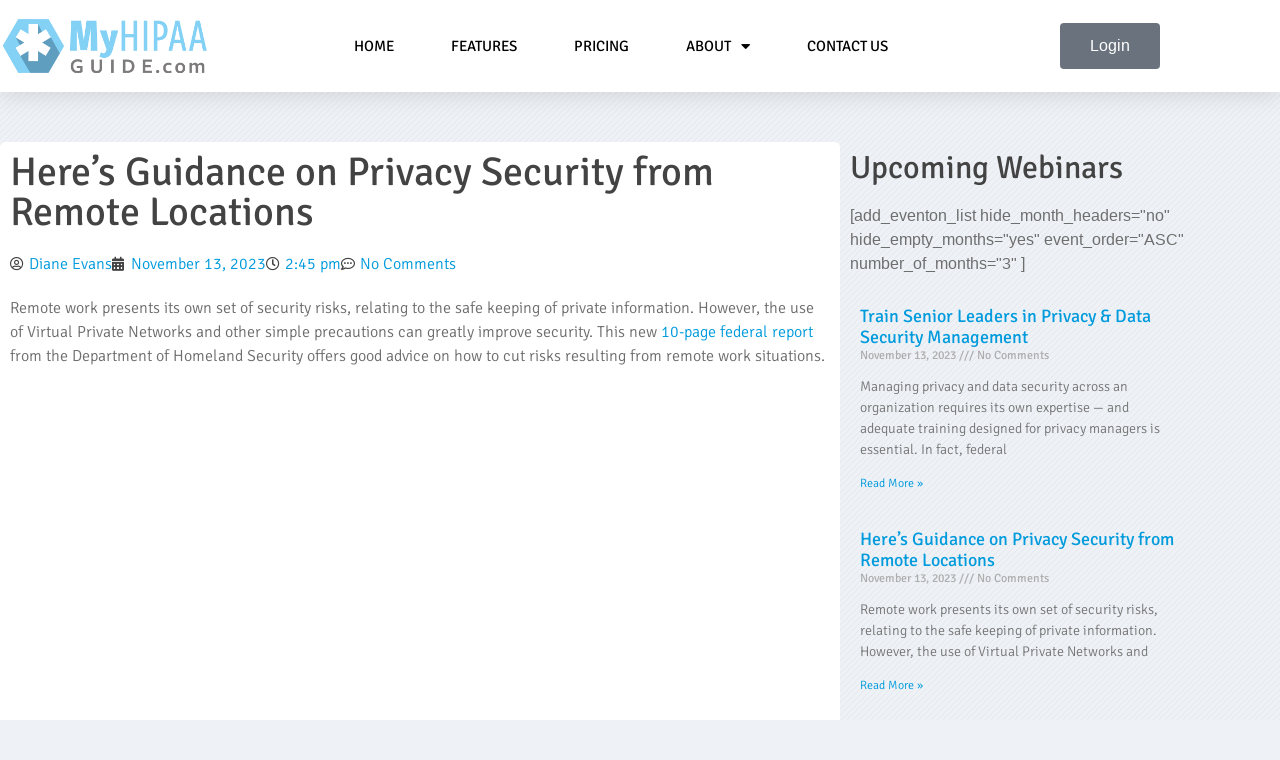

--- FILE ---
content_type: text/html; charset=UTF-8
request_url: https://myhipaaguide.com/heres-guidance-on-privacy-security-from-remote-locations/
body_size: 23285
content:
<!doctype html>
<html lang="en-US">
<head>
	<meta charset="UTF-8">
	<meta name="viewport" content="width=device-width, initial-scale=1">
	<link rel="profile" href="https://gmpg.org/xfn/11">
	<meta name='robots' content='index, follow, max-image-preview:large, max-snippet:-1, max-video-preview:-1' />

	<!-- This site is optimized with the Yoast SEO plugin v26.8 - https://yoast.com/product/yoast-seo-wordpress/ -->
	<title>Here&#039;s Guidance on Privacy Security from Remote Locations - MyHIPAAGuide.com</title>
	<meta name="description" content="A new federal report from the Department of Homeland Security offers guidance one safe access to private information from remote locations." />
	<link rel="canonical" href="https://myhipaaguide.com/heres-guidance-on-privacy-security-from-remote-locations/" />
	<meta property="og:locale" content="en_US" />
	<meta property="og:type" content="article" />
	<meta property="og:title" content="Here&#039;s Guidance on Privacy Security from Remote Locations - MyHIPAAGuide.com" />
	<meta property="og:description" content="A new federal report from the Department of Homeland Security offers guidance one safe access to private information from remote locations." />
	<meta property="og:url" content="https://myhipaaguide.com/heres-guidance-on-privacy-security-from-remote-locations/" />
	<meta property="og:site_name" content="MyHIPAAGuide.com" />
	<meta property="article:publisher" content="https://www.facebook.com/myhipaaguide/" />
	<meta property="article:published_time" content="2023-11-13T19:45:11+00:00" />
	<meta property="article:modified_time" content="2023-11-13T19:45:16+00:00" />
	<meta name="author" content="Diane Evans" />
	<meta name="twitter:card" content="summary_large_image" />
	<meta name="twitter:label1" content="Written by" />
	<meta name="twitter:data1" content="Diane Evans" />
	<meta name="twitter:label2" content="Est. reading time" />
	<meta name="twitter:data2" content="1 minute" />
	<script type="application/ld+json" class="yoast-schema-graph">{"@context":"https://schema.org","@graph":[{"@type":"Article","@id":"https://myhipaaguide.com/heres-guidance-on-privacy-security-from-remote-locations/#article","isPartOf":{"@id":"https://myhipaaguide.com/heres-guidance-on-privacy-security-from-remote-locations/"},"author":{"name":"Diane Evans","@id":"https://myhipaaguide.com/#/schema/person/ff48f05b24aa01ab03b1e6c6707779ff"},"headline":"Here&#8217;s Guidance on Privacy Security from Remote Locations","datePublished":"2023-11-13T19:45:11+00:00","dateModified":"2023-11-13T19:45:16+00:00","mainEntityOfPage":{"@id":"https://myhipaaguide.com/heres-guidance-on-privacy-security-from-remote-locations/"},"wordCount":64,"commentCount":0,"publisher":{"@id":"https://myhipaaguide.com/#organization"},"inLanguage":"en-US","potentialAction":[{"@type":"CommentAction","name":"Comment","target":["https://myhipaaguide.com/heres-guidance-on-privacy-security-from-remote-locations/#respond"]}]},{"@type":"WebPage","@id":"https://myhipaaguide.com/heres-guidance-on-privacy-security-from-remote-locations/","url":"https://myhipaaguide.com/heres-guidance-on-privacy-security-from-remote-locations/","name":"Here's Guidance on Privacy Security from Remote Locations - MyHIPAAGuide.com","isPartOf":{"@id":"https://myhipaaguide.com/#website"},"datePublished":"2023-11-13T19:45:11+00:00","dateModified":"2023-11-13T19:45:16+00:00","description":"A new federal report from the Department of Homeland Security offers guidance one safe access to private information from remote locations.","breadcrumb":{"@id":"https://myhipaaguide.com/heres-guidance-on-privacy-security-from-remote-locations/#breadcrumb"},"inLanguage":"en-US","potentialAction":[{"@type":"ReadAction","target":["https://myhipaaguide.com/heres-guidance-on-privacy-security-from-remote-locations/"]}]},{"@type":"BreadcrumbList","@id":"https://myhipaaguide.com/heres-guidance-on-privacy-security-from-remote-locations/#breadcrumb","itemListElement":[{"@type":"ListItem","position":1,"name":"Home","item":"https://myhipaaguide.com/"},{"@type":"ListItem","position":2,"name":"Blog","item":"https://myhipaaguide.com/blog/"},{"@type":"ListItem","position":3,"name":"Here&#8217;s Guidance on Privacy Security from Remote Locations"}]},{"@type":"WebSite","@id":"https://myhipaaguide.com/#website","url":"https://myhipaaguide.com/","name":"MyHIPAAGuide.com","description":"Help with HIPPA compliance from some people who figured it out.","publisher":{"@id":"https://myhipaaguide.com/#organization"},"potentialAction":[{"@type":"SearchAction","target":{"@type":"EntryPoint","urlTemplate":"https://myhipaaguide.com/?s={search_term_string}"},"query-input":{"@type":"PropertyValueSpecification","valueRequired":true,"valueName":"search_term_string"}}],"inLanguage":"en-US"},{"@type":"Organization","@id":"https://myhipaaguide.com/#organization","name":"My HiPAA Guide","url":"https://myhipaaguide.com/","logo":{"@type":"ImageObject","inLanguage":"en-US","@id":"https://myhipaaguide.com/#/schema/logo/image/","url":"https://myhipaaguide.com/wp-content/uploads/2019/05/logo.png","contentUrl":"https://myhipaaguide.com/wp-content/uploads/2019/05/logo.png","width":600,"height":200,"caption":"My HiPAA Guide"},"image":{"@id":"https://myhipaaguide.com/#/schema/logo/image/"},"sameAs":["https://www.facebook.com/myhipaaguide/"]},{"@type":"Person","@id":"https://myhipaaguide.com/#/schema/person/ff48f05b24aa01ab03b1e6c6707779ff","name":"Diane Evans","image":{"@type":"ImageObject","inLanguage":"en-US","@id":"https://myhipaaguide.com/#/schema/person/image/","url":"//www.gravatar.com/avatar/550adb2a3797dcf1406e0616b824a7b7?s=96&#038;r=g&#038;d=mm","contentUrl":"//www.gravatar.com/avatar/550adb2a3797dcf1406e0616b824a7b7?s=96&#038;r=g&#038;d=mm","caption":"Diane Evans"},"url":"https://myhipaaguide.com/author/devans/"}]}</script>
	<!-- / Yoast SEO plugin. -->


<link rel='dns-prefetch' href='//ajax.googleapis.com' />
<link rel="alternate" type="application/rss+xml" title="MyHIPAAGuide.com &raquo; Feed" href="https://myhipaaguide.com/feed/" />
<link rel="alternate" type="application/rss+xml" title="MyHIPAAGuide.com &raquo; Comments Feed" href="https://myhipaaguide.com/comments/feed/" />
<link rel="alternate" type="application/rss+xml" title="MyHIPAAGuide.com &raquo; Here&#8217;s Guidance on Privacy Security from Remote Locations Comments Feed" href="https://myhipaaguide.com/heres-guidance-on-privacy-security-from-remote-locations/feed/" />
<link rel="alternate" title="oEmbed (JSON)" type="application/json+oembed" href="https://myhipaaguide.com/wp-json/oembed/1.0/embed?url=https%3A%2F%2Fmyhipaaguide.com%2Fheres-guidance-on-privacy-security-from-remote-locations%2F" />
<link rel="alternate" title="oEmbed (XML)" type="text/xml+oembed" href="https://myhipaaguide.com/wp-json/oembed/1.0/embed?url=https%3A%2F%2Fmyhipaaguide.com%2Fheres-guidance-on-privacy-security-from-remote-locations%2F&#038;format=xml" />
		<!-- This site uses the Google Analytics by ExactMetrics plugin v8.11.1 - Using Analytics tracking - https://www.exactmetrics.com/ -->
		<!-- Note: ExactMetrics is not currently configured on this site. The site owner needs to authenticate with Google Analytics in the ExactMetrics settings panel. -->
					<!-- No tracking code set -->
				<!-- / Google Analytics by ExactMetrics -->
		<style id='wp-img-auto-sizes-contain-inline-css' type='text/css'>
img:is([sizes=auto i],[sizes^="auto," i]){contain-intrinsic-size:3000px 1500px}
/*# sourceURL=wp-img-auto-sizes-contain-inline-css */
</style>
<style id='wp-emoji-styles-inline-css' type='text/css'>

	img.wp-smiley, img.emoji {
		display: inline !important;
		border: none !important;
		box-shadow: none !important;
		height: 1em !important;
		width: 1em !important;
		margin: 0 0.07em !important;
		vertical-align: -0.1em !important;
		background: none !important;
		padding: 0 !important;
	}
/*# sourceURL=wp-emoji-styles-inline-css */
</style>
<link rel='stylesheet' id='wp-block-library-css' href='https://myhipaaguide.com/wp-includes/css/dist/block-library/style.min.css?ver=6.9' type='text/css' media='all' />
<link rel='stylesheet' id='my-custom-block-frontend-css-css' href='https://myhipaaguide.com/wp-content/plugins/wpdm-gutenberg-blocks/build/style.css?ver=6.9' type='text/css' media='all' />
<style id='classic-theme-styles-inline-css' type='text/css'>
/*! This file is auto-generated */
.wp-block-button__link{color:#fff;background-color:#32373c;border-radius:9999px;box-shadow:none;text-decoration:none;padding:calc(.667em + 2px) calc(1.333em + 2px);font-size:1.125em}.wp-block-file__button{background:#32373c;color:#fff;text-decoration:none}
/*# sourceURL=/wp-includes/css/classic-themes.min.css */
</style>
<style id='bp-login-form-style-inline-css' type='text/css'>
.widget_bp_core_login_widget .bp-login-widget-user-avatar{float:left}.widget_bp_core_login_widget .bp-login-widget-user-links{margin-left:70px}#bp-login-widget-form label{display:block;font-weight:600;margin:15px 0 5px;width:auto}#bp-login-widget-form input[type=password],#bp-login-widget-form input[type=text]{background-color:#fafafa;border:1px solid #d6d6d6;border-radius:0;font:inherit;font-size:100%;padding:.5em;width:100%}#bp-login-widget-form .bp-login-widget-register-link,#bp-login-widget-form .login-submit{display:inline;width:-moz-fit-content;width:fit-content}#bp-login-widget-form .bp-login-widget-register-link{margin-left:1em}#bp-login-widget-form .bp-login-widget-register-link a{filter:invert(1)}#bp-login-widget-form .bp-login-widget-pwd-link{font-size:80%}

/*# sourceURL=https://myhipaaguide.com/wp-content/plugins/buddypress/bp-core/blocks/login-form/index.css */
</style>
<style id='bp-primary-nav-style-inline-css' type='text/css'>
.buddypress_object_nav .bp-navs{background:#0000;clear:both;overflow:hidden}.buddypress_object_nav .bp-navs ul{margin:0;padding:0}.buddypress_object_nav .bp-navs ul li{list-style:none;margin:0}.buddypress_object_nav .bp-navs ul li a,.buddypress_object_nav .bp-navs ul li span{border:0;display:block;padding:5px 10px;text-decoration:none}.buddypress_object_nav .bp-navs ul li .count{background:#eaeaea;border:1px solid #ccc;border-radius:50%;color:#555;display:inline-block;font-size:12px;margin-left:2px;padding:3px 6px;text-align:center;vertical-align:middle}.buddypress_object_nav .bp-navs ul li a .count:empty{display:none}.buddypress_object_nav .bp-navs ul li.last select{max-width:185px}.buddypress_object_nav .bp-navs ul li.current a,.buddypress_object_nav .bp-navs ul li.selected a{color:#333;opacity:1}.buddypress_object_nav .bp-navs ul li.current a .count,.buddypress_object_nav .bp-navs ul li.selected a .count{background-color:#fff}.buddypress_object_nav .bp-navs ul li.dynamic a .count,.buddypress_object_nav .bp-navs ul li.dynamic.current a .count,.buddypress_object_nav .bp-navs ul li.dynamic.selected a .count{background-color:#5087e5;border:0;color:#fafafa}.buddypress_object_nav .bp-navs ul li.dynamic a:hover .count{background-color:#5087e5;border:0;color:#fff}.buddypress_object_nav .main-navs.dir-navs{margin-bottom:20px}.buddypress_object_nav .bp-navs.group-create-links ul li.current a{text-align:center}.buddypress_object_nav .bp-navs.group-create-links ul li:not(.current),.buddypress_object_nav .bp-navs.group-create-links ul li:not(.current) a{color:#767676}.buddypress_object_nav .bp-navs.group-create-links ul li:not(.current) a:focus,.buddypress_object_nav .bp-navs.group-create-links ul li:not(.current) a:hover{background:none;color:#555}.buddypress_object_nav .bp-navs.group-create-links ul li:not(.current) a[disabled]:focus,.buddypress_object_nav .bp-navs.group-create-links ul li:not(.current) a[disabled]:hover{color:#767676}

/*# sourceURL=https://myhipaaguide.com/wp-content/plugins/buddypress/bp-core/blocks/primary-nav/index.css */
</style>
<style id='bp-member-style-inline-css' type='text/css'>
[data-type="bp/member"] input.components-placeholder__input{border:1px solid #757575;border-radius:2px;flex:1 1 auto;padding:6px 8px}.bp-block-member{position:relative}.bp-block-member .member-content{display:flex}.bp-block-member .user-nicename{display:block}.bp-block-member .user-nicename a{border:none;color:currentColor;text-decoration:none}.bp-block-member .bp-profile-button{width:100%}.bp-block-member .bp-profile-button a.button{bottom:10px;display:inline-block;margin:18px 0 0;position:absolute;right:0}.bp-block-member.has-cover .item-header-avatar,.bp-block-member.has-cover .member-content,.bp-block-member.has-cover .member-description{z-index:2}.bp-block-member.has-cover .member-content,.bp-block-member.has-cover .member-description{padding-top:75px}.bp-block-member.has-cover .bp-member-cover-image{background-color:#c5c5c5;background-position:top;background-repeat:no-repeat;background-size:cover;border:0;display:block;height:150px;left:0;margin:0;padding:0;position:absolute;top:0;width:100%;z-index:1}.bp-block-member img.avatar{height:auto;width:auto}.bp-block-member.avatar-none .item-header-avatar{display:none}.bp-block-member.avatar-none.has-cover{min-height:200px}.bp-block-member.avatar-full{min-height:150px}.bp-block-member.avatar-full .item-header-avatar{width:180px}.bp-block-member.avatar-thumb .member-content{align-items:center;min-height:50px}.bp-block-member.avatar-thumb .item-header-avatar{width:70px}.bp-block-member.avatar-full.has-cover{min-height:300px}.bp-block-member.avatar-full.has-cover .item-header-avatar{width:200px}.bp-block-member.avatar-full.has-cover img.avatar{background:#fffc;border:2px solid #fff;margin-left:20px}.bp-block-member.avatar-thumb.has-cover .item-header-avatar{padding-top:75px}.entry .entry-content .bp-block-member .user-nicename a{border:none;color:currentColor;text-decoration:none}

/*# sourceURL=https://myhipaaguide.com/wp-content/plugins/buddypress/bp-members/blocks/member/index.css */
</style>
<style id='bp-members-style-inline-css' type='text/css'>
[data-type="bp/members"] .components-placeholder.is-appender{min-height:0}[data-type="bp/members"] .components-placeholder.is-appender .components-placeholder__label:empty{display:none}[data-type="bp/members"] .components-placeholder input.components-placeholder__input{border:1px solid #757575;border-radius:2px;flex:1 1 auto;padding:6px 8px}[data-type="bp/members"].avatar-none .member-description{width:calc(100% - 44px)}[data-type="bp/members"].avatar-full .member-description{width:calc(100% - 224px)}[data-type="bp/members"].avatar-thumb .member-description{width:calc(100% - 114px)}[data-type="bp/members"] .member-content{position:relative}[data-type="bp/members"] .member-content .is-right{position:absolute;right:2px;top:2px}[data-type="bp/members"] .columns-2 .member-content .member-description,[data-type="bp/members"] .columns-3 .member-content .member-description,[data-type="bp/members"] .columns-4 .member-content .member-description{padding-left:44px;width:calc(100% - 44px)}[data-type="bp/members"] .columns-3 .is-right{right:-10px}[data-type="bp/members"] .columns-4 .is-right{right:-50px}.bp-block-members.is-grid{display:flex;flex-wrap:wrap;padding:0}.bp-block-members.is-grid .member-content{margin:0 1.25em 1.25em 0;width:100%}@media(min-width:600px){.bp-block-members.columns-2 .member-content{width:calc(50% - .625em)}.bp-block-members.columns-2 .member-content:nth-child(2n){margin-right:0}.bp-block-members.columns-3 .member-content{width:calc(33.33333% - .83333em)}.bp-block-members.columns-3 .member-content:nth-child(3n){margin-right:0}.bp-block-members.columns-4 .member-content{width:calc(25% - .9375em)}.bp-block-members.columns-4 .member-content:nth-child(4n){margin-right:0}}.bp-block-members .member-content{display:flex;flex-direction:column;padding-bottom:1em;text-align:center}.bp-block-members .member-content .item-header-avatar,.bp-block-members .member-content .member-description{width:100%}.bp-block-members .member-content .item-header-avatar{margin:0 auto}.bp-block-members .member-content .item-header-avatar img.avatar{display:inline-block}@media(min-width:600px){.bp-block-members .member-content{flex-direction:row;text-align:left}.bp-block-members .member-content .item-header-avatar,.bp-block-members .member-content .member-description{width:auto}.bp-block-members .member-content .item-header-avatar{margin:0}}.bp-block-members .member-content .user-nicename{display:block}.bp-block-members .member-content .user-nicename a{border:none;color:currentColor;text-decoration:none}.bp-block-members .member-content time{color:#767676;display:block;font-size:80%}.bp-block-members.avatar-none .item-header-avatar{display:none}.bp-block-members.avatar-full{min-height:190px}.bp-block-members.avatar-full .item-header-avatar{width:180px}.bp-block-members.avatar-thumb .member-content{min-height:80px}.bp-block-members.avatar-thumb .item-header-avatar{width:70px}.bp-block-members.columns-2 .member-content,.bp-block-members.columns-3 .member-content,.bp-block-members.columns-4 .member-content{display:block;text-align:center}.bp-block-members.columns-2 .member-content .item-header-avatar,.bp-block-members.columns-3 .member-content .item-header-avatar,.bp-block-members.columns-4 .member-content .item-header-avatar{margin:0 auto}.bp-block-members img.avatar{height:auto;max-width:-moz-fit-content;max-width:fit-content;width:auto}.bp-block-members .member-content.has-activity{align-items:center}.bp-block-members .member-content.has-activity .item-header-avatar{padding-right:1em}.bp-block-members .member-content.has-activity .wp-block-quote{margin-bottom:0;text-align:left}.bp-block-members .member-content.has-activity .wp-block-quote cite a,.entry .entry-content .bp-block-members .user-nicename a{border:none;color:currentColor;text-decoration:none}

/*# sourceURL=https://myhipaaguide.com/wp-content/plugins/buddypress/bp-members/blocks/members/index.css */
</style>
<style id='bp-dynamic-members-style-inline-css' type='text/css'>
.bp-dynamic-block-container .item-options{font-size:.5em;margin:0 0 1em;padding:1em 0}.bp-dynamic-block-container .item-options a.selected{font-weight:600}.bp-dynamic-block-container ul.item-list{list-style:none;margin:1em 0;padding-left:0}.bp-dynamic-block-container ul.item-list li{margin-bottom:1em}.bp-dynamic-block-container ul.item-list li:after,.bp-dynamic-block-container ul.item-list li:before{content:" ";display:table}.bp-dynamic-block-container ul.item-list li:after{clear:both}.bp-dynamic-block-container ul.item-list li .item-avatar{float:left;width:60px}.bp-dynamic-block-container ul.item-list li .item{margin-left:70px}

/*# sourceURL=https://myhipaaguide.com/wp-content/plugins/buddypress/bp-members/blocks/dynamic-members/index.css */
</style>
<style id='bp-online-members-style-inline-css' type='text/css'>
.widget_bp_core_whos_online_widget .avatar-block,[data-type="bp/online-members"] .avatar-block{display:flex;flex-flow:row wrap}.widget_bp_core_whos_online_widget .avatar-block img,[data-type="bp/online-members"] .avatar-block img{margin:.5em}

/*# sourceURL=https://myhipaaguide.com/wp-content/plugins/buddypress/bp-members/blocks/online-members/index.css */
</style>
<style id='bp-active-members-style-inline-css' type='text/css'>
.widget_bp_core_recently_active_widget .avatar-block,[data-type="bp/active-members"] .avatar-block{display:flex;flex-flow:row wrap}.widget_bp_core_recently_active_widget .avatar-block img,[data-type="bp/active-members"] .avatar-block img{margin:.5em}

/*# sourceURL=https://myhipaaguide.com/wp-content/plugins/buddypress/bp-members/blocks/active-members/index.css */
</style>
<style id='bp-latest-activities-style-inline-css' type='text/css'>
.bp-latest-activities .components-flex.components-select-control select[multiple]{height:auto;padding:0 8px}.bp-latest-activities .components-flex.components-select-control select[multiple]+.components-input-control__suffix svg{display:none}.bp-latest-activities-block a,.entry .entry-content .bp-latest-activities-block a{border:none;text-decoration:none}.bp-latest-activities-block .activity-list.item-list blockquote{border:none;padding:0}.bp-latest-activities-block .activity-list.item-list blockquote .activity-item:not(.mini){box-shadow:1px 0 4px #00000026;padding:0 1em;position:relative}.bp-latest-activities-block .activity-list.item-list blockquote .activity-item:not(.mini):after,.bp-latest-activities-block .activity-list.item-list blockquote .activity-item:not(.mini):before{border-color:#0000;border-style:solid;content:"";display:block;height:0;left:15px;position:absolute;width:0}.bp-latest-activities-block .activity-list.item-list blockquote .activity-item:not(.mini):before{border-top-color:#00000026;border-width:9px;bottom:-18px;left:14px}.bp-latest-activities-block .activity-list.item-list blockquote .activity-item:not(.mini):after{border-top-color:#fff;border-width:8px;bottom:-16px}.bp-latest-activities-block .activity-list.item-list blockquote .activity-item.mini .avatar{display:inline-block;height:20px;margin-right:2px;vertical-align:middle;width:20px}.bp-latest-activities-block .activity-list.item-list footer{align-items:center;display:flex}.bp-latest-activities-block .activity-list.item-list footer img.avatar{border:none;display:inline-block;margin-right:.5em}.bp-latest-activities-block .activity-list.item-list footer .activity-time-since{font-size:90%}.bp-latest-activities-block .widget-error{border-left:4px solid #0b80a4;box-shadow:1px 0 4px #00000026}.bp-latest-activities-block .widget-error p{padding:0 1em}

/*# sourceURL=https://myhipaaguide.com/wp-content/plugins/buddypress/bp-activity/blocks/latest-activities/index.css */
</style>
<style id='global-styles-inline-css' type='text/css'>
:root{--wp--preset--aspect-ratio--square: 1;--wp--preset--aspect-ratio--4-3: 4/3;--wp--preset--aspect-ratio--3-4: 3/4;--wp--preset--aspect-ratio--3-2: 3/2;--wp--preset--aspect-ratio--2-3: 2/3;--wp--preset--aspect-ratio--16-9: 16/9;--wp--preset--aspect-ratio--9-16: 9/16;--wp--preset--color--black: #000000;--wp--preset--color--cyan-bluish-gray: #abb8c3;--wp--preset--color--white: #ffffff;--wp--preset--color--pale-pink: #f78da7;--wp--preset--color--vivid-red: #cf2e2e;--wp--preset--color--luminous-vivid-orange: #ff6900;--wp--preset--color--luminous-vivid-amber: #fcb900;--wp--preset--color--light-green-cyan: #7bdcb5;--wp--preset--color--vivid-green-cyan: #00d084;--wp--preset--color--pale-cyan-blue: #8ed1fc;--wp--preset--color--vivid-cyan-blue: #0693e3;--wp--preset--color--vivid-purple: #9b51e0;--wp--preset--gradient--vivid-cyan-blue-to-vivid-purple: linear-gradient(135deg,rgb(6,147,227) 0%,rgb(155,81,224) 100%);--wp--preset--gradient--light-green-cyan-to-vivid-green-cyan: linear-gradient(135deg,rgb(122,220,180) 0%,rgb(0,208,130) 100%);--wp--preset--gradient--luminous-vivid-amber-to-luminous-vivid-orange: linear-gradient(135deg,rgb(252,185,0) 0%,rgb(255,105,0) 100%);--wp--preset--gradient--luminous-vivid-orange-to-vivid-red: linear-gradient(135deg,rgb(255,105,0) 0%,rgb(207,46,46) 100%);--wp--preset--gradient--very-light-gray-to-cyan-bluish-gray: linear-gradient(135deg,rgb(238,238,238) 0%,rgb(169,184,195) 100%);--wp--preset--gradient--cool-to-warm-spectrum: linear-gradient(135deg,rgb(74,234,220) 0%,rgb(151,120,209) 20%,rgb(207,42,186) 40%,rgb(238,44,130) 60%,rgb(251,105,98) 80%,rgb(254,248,76) 100%);--wp--preset--gradient--blush-light-purple: linear-gradient(135deg,rgb(255,206,236) 0%,rgb(152,150,240) 100%);--wp--preset--gradient--blush-bordeaux: linear-gradient(135deg,rgb(254,205,165) 0%,rgb(254,45,45) 50%,rgb(107,0,62) 100%);--wp--preset--gradient--luminous-dusk: linear-gradient(135deg,rgb(255,203,112) 0%,rgb(199,81,192) 50%,rgb(65,88,208) 100%);--wp--preset--gradient--pale-ocean: linear-gradient(135deg,rgb(255,245,203) 0%,rgb(182,227,212) 50%,rgb(51,167,181) 100%);--wp--preset--gradient--electric-grass: linear-gradient(135deg,rgb(202,248,128) 0%,rgb(113,206,126) 100%);--wp--preset--gradient--midnight: linear-gradient(135deg,rgb(2,3,129) 0%,rgb(40,116,252) 100%);--wp--preset--font-size--small: 13px;--wp--preset--font-size--medium: 20px;--wp--preset--font-size--large: 36px;--wp--preset--font-size--x-large: 42px;--wp--preset--spacing--20: 0.44rem;--wp--preset--spacing--30: 0.67rem;--wp--preset--spacing--40: 1rem;--wp--preset--spacing--50: 1.5rem;--wp--preset--spacing--60: 2.25rem;--wp--preset--spacing--70: 3.38rem;--wp--preset--spacing--80: 5.06rem;--wp--preset--shadow--natural: 6px 6px 9px rgba(0, 0, 0, 0.2);--wp--preset--shadow--deep: 12px 12px 50px rgba(0, 0, 0, 0.4);--wp--preset--shadow--sharp: 6px 6px 0px rgba(0, 0, 0, 0.2);--wp--preset--shadow--outlined: 6px 6px 0px -3px rgb(255, 255, 255), 6px 6px rgb(0, 0, 0);--wp--preset--shadow--crisp: 6px 6px 0px rgb(0, 0, 0);}:where(.is-layout-flex){gap: 0.5em;}:where(.is-layout-grid){gap: 0.5em;}body .is-layout-flex{display: flex;}.is-layout-flex{flex-wrap: wrap;align-items: center;}.is-layout-flex > :is(*, div){margin: 0;}body .is-layout-grid{display: grid;}.is-layout-grid > :is(*, div){margin: 0;}:where(.wp-block-columns.is-layout-flex){gap: 2em;}:where(.wp-block-columns.is-layout-grid){gap: 2em;}:where(.wp-block-post-template.is-layout-flex){gap: 1.25em;}:where(.wp-block-post-template.is-layout-grid){gap: 1.25em;}.has-black-color{color: var(--wp--preset--color--black) !important;}.has-cyan-bluish-gray-color{color: var(--wp--preset--color--cyan-bluish-gray) !important;}.has-white-color{color: var(--wp--preset--color--white) !important;}.has-pale-pink-color{color: var(--wp--preset--color--pale-pink) !important;}.has-vivid-red-color{color: var(--wp--preset--color--vivid-red) !important;}.has-luminous-vivid-orange-color{color: var(--wp--preset--color--luminous-vivid-orange) !important;}.has-luminous-vivid-amber-color{color: var(--wp--preset--color--luminous-vivid-amber) !important;}.has-light-green-cyan-color{color: var(--wp--preset--color--light-green-cyan) !important;}.has-vivid-green-cyan-color{color: var(--wp--preset--color--vivid-green-cyan) !important;}.has-pale-cyan-blue-color{color: var(--wp--preset--color--pale-cyan-blue) !important;}.has-vivid-cyan-blue-color{color: var(--wp--preset--color--vivid-cyan-blue) !important;}.has-vivid-purple-color{color: var(--wp--preset--color--vivid-purple) !important;}.has-black-background-color{background-color: var(--wp--preset--color--black) !important;}.has-cyan-bluish-gray-background-color{background-color: var(--wp--preset--color--cyan-bluish-gray) !important;}.has-white-background-color{background-color: var(--wp--preset--color--white) !important;}.has-pale-pink-background-color{background-color: var(--wp--preset--color--pale-pink) !important;}.has-vivid-red-background-color{background-color: var(--wp--preset--color--vivid-red) !important;}.has-luminous-vivid-orange-background-color{background-color: var(--wp--preset--color--luminous-vivid-orange) !important;}.has-luminous-vivid-amber-background-color{background-color: var(--wp--preset--color--luminous-vivid-amber) !important;}.has-light-green-cyan-background-color{background-color: var(--wp--preset--color--light-green-cyan) !important;}.has-vivid-green-cyan-background-color{background-color: var(--wp--preset--color--vivid-green-cyan) !important;}.has-pale-cyan-blue-background-color{background-color: var(--wp--preset--color--pale-cyan-blue) !important;}.has-vivid-cyan-blue-background-color{background-color: var(--wp--preset--color--vivid-cyan-blue) !important;}.has-vivid-purple-background-color{background-color: var(--wp--preset--color--vivid-purple) !important;}.has-black-border-color{border-color: var(--wp--preset--color--black) !important;}.has-cyan-bluish-gray-border-color{border-color: var(--wp--preset--color--cyan-bluish-gray) !important;}.has-white-border-color{border-color: var(--wp--preset--color--white) !important;}.has-pale-pink-border-color{border-color: var(--wp--preset--color--pale-pink) !important;}.has-vivid-red-border-color{border-color: var(--wp--preset--color--vivid-red) !important;}.has-luminous-vivid-orange-border-color{border-color: var(--wp--preset--color--luminous-vivid-orange) !important;}.has-luminous-vivid-amber-border-color{border-color: var(--wp--preset--color--luminous-vivid-amber) !important;}.has-light-green-cyan-border-color{border-color: var(--wp--preset--color--light-green-cyan) !important;}.has-vivid-green-cyan-border-color{border-color: var(--wp--preset--color--vivid-green-cyan) !important;}.has-pale-cyan-blue-border-color{border-color: var(--wp--preset--color--pale-cyan-blue) !important;}.has-vivid-cyan-blue-border-color{border-color: var(--wp--preset--color--vivid-cyan-blue) !important;}.has-vivid-purple-border-color{border-color: var(--wp--preset--color--vivid-purple) !important;}.has-vivid-cyan-blue-to-vivid-purple-gradient-background{background: var(--wp--preset--gradient--vivid-cyan-blue-to-vivid-purple) !important;}.has-light-green-cyan-to-vivid-green-cyan-gradient-background{background: var(--wp--preset--gradient--light-green-cyan-to-vivid-green-cyan) !important;}.has-luminous-vivid-amber-to-luminous-vivid-orange-gradient-background{background: var(--wp--preset--gradient--luminous-vivid-amber-to-luminous-vivid-orange) !important;}.has-luminous-vivid-orange-to-vivid-red-gradient-background{background: var(--wp--preset--gradient--luminous-vivid-orange-to-vivid-red) !important;}.has-very-light-gray-to-cyan-bluish-gray-gradient-background{background: var(--wp--preset--gradient--very-light-gray-to-cyan-bluish-gray) !important;}.has-cool-to-warm-spectrum-gradient-background{background: var(--wp--preset--gradient--cool-to-warm-spectrum) !important;}.has-blush-light-purple-gradient-background{background: var(--wp--preset--gradient--blush-light-purple) !important;}.has-blush-bordeaux-gradient-background{background: var(--wp--preset--gradient--blush-bordeaux) !important;}.has-luminous-dusk-gradient-background{background: var(--wp--preset--gradient--luminous-dusk) !important;}.has-pale-ocean-gradient-background{background: var(--wp--preset--gradient--pale-ocean) !important;}.has-electric-grass-gradient-background{background: var(--wp--preset--gradient--electric-grass) !important;}.has-midnight-gradient-background{background: var(--wp--preset--gradient--midnight) !important;}.has-small-font-size{font-size: var(--wp--preset--font-size--small) !important;}.has-medium-font-size{font-size: var(--wp--preset--font-size--medium) !important;}.has-large-font-size{font-size: var(--wp--preset--font-size--large) !important;}.has-x-large-font-size{font-size: var(--wp--preset--font-size--x-large) !important;}
:where(.wp-block-post-template.is-layout-flex){gap: 1.25em;}:where(.wp-block-post-template.is-layout-grid){gap: 1.25em;}
:where(.wp-block-term-template.is-layout-flex){gap: 1.25em;}:where(.wp-block-term-template.is-layout-grid){gap: 1.25em;}
:where(.wp-block-columns.is-layout-flex){gap: 2em;}:where(.wp-block-columns.is-layout-grid){gap: 2em;}
:root :where(.wp-block-pullquote){font-size: 1.5em;line-height: 1.6;}
/*# sourceURL=global-styles-inline-css */
</style>
<link rel='stylesheet' id='wpdm-fonticon-css' href='https://myhipaaguide.com/wp-content/plugins/download-manager/assets/wpdm-iconfont/css/wpdm-icons.css?ver=6.9' type='text/css' media='all' />
<link rel='stylesheet' id='wpdm-front-css' href='https://myhipaaguide.com/wp-content/plugins/download-manager/assets/css/front.min.css?ver=3.3.46' type='text/css' media='all' />
<link rel='stylesheet' id='wpdm-front-dark-css' href='https://myhipaaguide.com/wp-content/plugins/download-manager/assets/css/front-dark.min.css?ver=3.3.46' type='text/css' media='all' />
<link rel='stylesheet' id='uap_public_style-css' href='https://myhipaaguide.com/wp-content/plugins/indeed-affiliate-pro/assets/css/main_public.min.css?ver=6.9' type='text/css' media='all' />
<link rel='stylesheet' id='uap_templates-css' href='https://myhipaaguide.com/wp-content/plugins/indeed-affiliate-pro/assets/css/templates.min.css?ver=6.9' type='text/css' media='all' />
<link rel='stylesheet' id='ihc_front_end_style-css' href='https://myhipaaguide.com/wp-content/plugins/indeed-membership-pro/assets/css/style.min.css?ver=13.7' type='text/css' media='all' />
<link rel='stylesheet' id='ihc_templates_style-css' href='https://myhipaaguide.com/wp-content/plugins/indeed-membership-pro/assets/css/templates.min.css?ver=13.7' type='text/css' media='all' />
<link rel='stylesheet' id='woocommerce-layout-css' href='https://myhipaaguide.com/wp-content/plugins/woocommerce/assets/css/woocommerce-layout.css?ver=10.4.3' type='text/css' media='all' />
<link rel='stylesheet' id='woocommerce-smallscreen-css' href='https://myhipaaguide.com/wp-content/plugins/woocommerce/assets/css/woocommerce-smallscreen.css?ver=10.4.3' type='text/css' media='only screen and (max-width: 768px)' />
<link rel='stylesheet' id='woocommerce-general-css' href='https://myhipaaguide.com/wp-content/plugins/woocommerce/assets/css/woocommerce.css?ver=10.4.3' type='text/css' media='all' />
<style id='woocommerce-inline-inline-css' type='text/css'>
.woocommerce form .form-row .required { visibility: visible; }
/*# sourceURL=woocommerce-inline-inline-css */
</style>
<link rel='stylesheet' id='wpdmpp-mini-cart-css' href='https://myhipaaguide.com/wp-content/plugins/wpdm-premium-packages/assets/css/mini-cart.css?ver=6.2.0' type='text/css' media='all' />
<style id='wpdmpp-mini-cart-inline-css' type='text/css'>
:root { --wpdmpp-mc-primary: #6366f1; --wpdmpp-mc-text: #1e293b; --wpdmpp-mc-breakpoint: 768px; }
/*# sourceURL=wpdmpp-mini-cart-inline-css */
</style>
<link rel='stylesheet' id='wpdmpp-front-css' href='https://myhipaaguide.com/wp-content/plugins/wpdm-premium-packages/assets/css/wpdmpp.css?ver=6.9' type='text/css' media='all' />
<link rel='stylesheet' id='chld_thm_cfg_parent-css' href='https://myhipaaguide.com/wp-content/themes/elementor-hello-theme-master/style.css?ver=6.9' type='text/css' media='all' />
<link rel='stylesheet' id='elementor-hello-theme-style-css' href='https://myhipaaguide.com/wp-content/themes/myhipaauide2/style.css?ver=6.9' type='text/css' media='all' />
<link rel='stylesheet' id='elementor-frontend-css' href='https://myhipaaguide.com/wp-content/plugins/elementor/assets/css/frontend.min.css?ver=3.34.2' type='text/css' media='all' />
<link rel='stylesheet' id='widget-image-css' href='https://myhipaaguide.com/wp-content/plugins/elementor/assets/css/widget-image.min.css?ver=3.34.2' type='text/css' media='all' />
<link rel='stylesheet' id='widget-nav-menu-css' href='https://myhipaaguide.com/wp-content/plugins/elementor-pro/assets/css/widget-nav-menu.min.css?ver=3.34.1' type='text/css' media='all' />
<link rel='stylesheet' id='e-sticky-css' href='https://myhipaaguide.com/wp-content/plugins/elementor-pro/assets/css/modules/sticky.min.css?ver=3.34.1' type='text/css' media='all' />
<link rel='stylesheet' id='widget-heading-css' href='https://myhipaaguide.com/wp-content/plugins/elementor/assets/css/widget-heading.min.css?ver=3.34.2' type='text/css' media='all' />
<link rel='stylesheet' id='widget-icon-list-css' href='https://myhipaaguide.com/wp-content/plugins/elementor/assets/css/widget-icon-list.min.css?ver=3.34.2' type='text/css' media='all' />
<link rel='stylesheet' id='widget-post-info-css' href='https://myhipaaguide.com/wp-content/plugins/elementor-pro/assets/css/widget-post-info.min.css?ver=3.34.1' type='text/css' media='all' />
<link rel='stylesheet' id='elementor-icons-shared-0-css' href='https://myhipaaguide.com/wp-content/plugins/elementor/assets/lib/font-awesome/css/fontawesome.min.css?ver=5.15.3' type='text/css' media='all' />
<link rel='stylesheet' id='elementor-icons-fa-regular-css' href='https://myhipaaguide.com/wp-content/plugins/elementor/assets/lib/font-awesome/css/regular.min.css?ver=5.15.3' type='text/css' media='all' />
<link rel='stylesheet' id='elementor-icons-fa-solid-css' href='https://myhipaaguide.com/wp-content/plugins/elementor/assets/lib/font-awesome/css/solid.min.css?ver=5.15.3' type='text/css' media='all' />
<link rel='stylesheet' id='widget-posts-css' href='https://myhipaaguide.com/wp-content/plugins/elementor-pro/assets/css/widget-posts.min.css?ver=3.34.1' type='text/css' media='all' />
<link rel='stylesheet' id='elementor-icons-css' href='https://myhipaaguide.com/wp-content/plugins/elementor/assets/lib/eicons/css/elementor-icons.min.css?ver=5.46.0' type='text/css' media='all' />
<link rel='stylesheet' id='elementor-post-2362-css' href='https://myhipaaguide.com/wp-content/uploads/elementor/css/post-2362.css?ver=1769156217' type='text/css' media='all' />
<link rel='stylesheet' id='uael-frontend-css' href='https://myhipaaguide.com/wp-content/plugins/ultimate-elementor/assets/min-css/uael-frontend.min.css?ver=1.42.3' type='text/css' media='all' />
<link rel='stylesheet' id='uael-teammember-social-icons-css' href='https://myhipaaguide.com/wp-content/plugins/elementor/assets/css/widget-social-icons.min.css?ver=3.24.0' type='text/css' media='all' />
<link rel='stylesheet' id='uael-social-share-icons-brands-css' href='https://myhipaaguide.com/wp-content/plugins/elementor/assets/lib/font-awesome/css/brands.css?ver=5.15.3' type='text/css' media='all' />
<link rel='stylesheet' id='uael-social-share-icons-fontawesome-css' href='https://myhipaaguide.com/wp-content/plugins/elementor/assets/lib/font-awesome/css/fontawesome.css?ver=5.15.3' type='text/css' media='all' />
<link rel='stylesheet' id='uael-nav-menu-icons-css' href='https://myhipaaguide.com/wp-content/plugins/elementor/assets/lib/font-awesome/css/solid.css?ver=5.15.3' type='text/css' media='all' />
<link rel='stylesheet' id='font-awesome-5-all-css' href='https://myhipaaguide.com/wp-content/plugins/elementor/assets/lib/font-awesome/css/all.min.css?ver=3.34.2' type='text/css' media='all' />
<link rel='stylesheet' id='font-awesome-4-shim-css' href='https://myhipaaguide.com/wp-content/plugins/elementor/assets/lib/font-awesome/css/v4-shims.min.css?ver=3.34.2' type='text/css' media='all' />
<link rel='stylesheet' id='elementor-post-156-css' href='https://myhipaaguide.com/wp-content/uploads/elementor/css/post-156.css?ver=1769156218' type='text/css' media='all' />
<link rel='stylesheet' id='elementor-post-177-css' href='https://myhipaaguide.com/wp-content/uploads/elementor/css/post-177.css?ver=1769156218' type='text/css' media='all' />
<link rel='stylesheet' id='elementor-post-673-css' href='https://myhipaaguide.com/wp-content/uploads/elementor/css/post-673.css?ver=1769156934' type='text/css' media='all' />
<link rel='stylesheet' id='elementor-gf-local-signika-css' href='https://myhipaaguide.com/wp-content/uploads/elementor/google-fonts/css/signika.css?ver=1742232873' type='text/css' media='all' />
<script type="text/javascript" src="https://myhipaaguide.com/wp-includes/js/jquery/jquery.min.js?ver=3.7.1" id="jquery-core-js"></script>
<script type="text/javascript" src="https://myhipaaguide.com/wp-includes/js/jquery/jquery-migrate.min.js?ver=3.4.1" id="jquery-migrate-js"></script>
<script type="text/javascript" src="https://myhipaaguide.com/wp-includes/js/jquery/jquery.form.min.js?ver=4.3.0" id="jquery-form-js"></script>
<script type="text/javascript" src="https://myhipaaguide.com/wp-content/plugins/download-manager/assets/js/wpdm.min.js?ver=6.9" id="wpdm-frontend-js-js"></script>
<script type="text/javascript" id="wpdm-frontjs-js-extra">
/* <![CDATA[ */
var wpdm_url = {"home":"https://myhipaaguide.com/","site":"https://myhipaaguide.com/","ajax":"https://myhipaaguide.com/wp-admin/admin-ajax.php"};
var wpdm_js = {"spinner":"\u003Ci class=\"wpdm-icon wpdm-sun wpdm-spin\"\u003E\u003C/i\u003E","client_id":"0bd9d4a5c13b28d5fbc09c6aba938e5d"};
var wpdm_strings = {"pass_var":"Password Verified!","pass_var_q":"Please click following button to start download.","start_dl":"Start Download"};
//# sourceURL=wpdm-frontjs-js-extra
/* ]]> */
</script>
<script type="text/javascript" src="https://myhipaaguide.com/wp-content/plugins/download-manager/assets/js/front.min.js?ver=3.3.46" id="wpdm-frontjs-js"></script>
<script type="text/javascript" id="uap-public-functions-js-extra">
/* <![CDATA[ */
var ajax_url = "https://myhipaaguide.com/wp-admin/admin-ajax.php";
//# sourceURL=uap-public-functions-js-extra
/* ]]> */
</script>
<script type="text/javascript" src="https://myhipaaguide.com/wp-content/plugins/indeed-affiliate-pro/assets/js/public-functions.min.js?ver=1.1" id="uap-public-functions-js"></script>
<script type="text/javascript" id="ihc-front_end_js-js-extra">
/* <![CDATA[ */
var ihc_translated_labels = {"delete_level":"Are you sure you want to delete this membership?","cancel_level":"Are you sure you want to cancel this membership?"};
//# sourceURL=ihc-front_end_js-js-extra
/* ]]> */
</script>
<script type="text/javascript" src="https://myhipaaguide.com/wp-content/plugins/indeed-membership-pro/assets/js/functions.min.js?ver=13.7" id="ihc-front_end_js-js"></script>
<script type="text/javascript" id="ihc-front_end_js-js-after">
/* <![CDATA[ */
var ihc_site_url='https://myhipaaguide.com';
var ihc_plugin_url='https://myhipaaguide.com/wp-content/plugins/indeed-membership-pro/';
var ihc_ajax_url='https://myhipaaguide.com/wp-admin/admin-ajax.php';
var ihcStripeMultiply='100';
//# sourceURL=ihc-front_end_js-js-after
/* ]]> */
</script>
<script type="text/javascript" id="login-as-ajax-script-js-extra">
/* <![CDATA[ */
var loginas_ajax_object = {"ajax_url":"https://myhipaaguide.com/wp-admin/admin-ajax.php","home_url":"https://myhipaaguide.com"};
//# sourceURL=login-as-ajax-script-js-extra
/* ]]> */
</script>
<script type="text/javascript" src="https://myhipaaguide.com/wp-content/plugins/login-as-customer-or-user/assets/js/scripts.js?ver=1.1.4" id="login-as-ajax-script-js"></script>
<script type="text/javascript" src="https://myhipaaguide.com/wp-content/plugins/woocommerce/assets/js/jquery-blockui/jquery.blockUI.min.js?ver=2.7.0-wc.10.4.3" id="wc-jquery-blockui-js" defer="defer" data-wp-strategy="defer"></script>
<script type="text/javascript" id="wc-add-to-cart-js-extra">
/* <![CDATA[ */
var wc_add_to_cart_params = {"ajax_url":"/wp-admin/admin-ajax.php","wc_ajax_url":"/?wc-ajax=%%endpoint%%","i18n_view_cart":"View cart","cart_url":"https://myhipaaguide.com/cart-2/","is_cart":"","cart_redirect_after_add":"no"};
//# sourceURL=wc-add-to-cart-js-extra
/* ]]> */
</script>
<script type="text/javascript" src="https://myhipaaguide.com/wp-content/plugins/woocommerce/assets/js/frontend/add-to-cart.min.js?ver=10.4.3" id="wc-add-to-cart-js" defer="defer" data-wp-strategy="defer"></script>
<script type="text/javascript" src="https://myhipaaguide.com/wp-content/plugins/woocommerce/assets/js/js-cookie/js.cookie.min.js?ver=2.1.4-wc.10.4.3" id="wc-js-cookie-js" defer="defer" data-wp-strategy="defer"></script>
<script type="text/javascript" id="woocommerce-js-extra">
/* <![CDATA[ */
var woocommerce_params = {"ajax_url":"/wp-admin/admin-ajax.php","wc_ajax_url":"/?wc-ajax=%%endpoint%%","i18n_password_show":"Show password","i18n_password_hide":"Hide password"};
//# sourceURL=woocommerce-js-extra
/* ]]> */
</script>
<script type="text/javascript" src="https://myhipaaguide.com/wp-content/plugins/woocommerce/assets/js/frontend/woocommerce.min.js?ver=10.4.3" id="woocommerce-js" defer="defer" data-wp-strategy="defer"></script>
<script type="text/javascript" src="https://myhipaaguide.com/wp-content/plugins/wpdm-premium-packages/assets/js/wpdmpp-front.js?ver=6.9" id="wpdm-pp-js-js"></script>
<script type="text/javascript" src="https://myhipaaguide.com/wp-content/plugins/elementor/assets/lib/font-awesome/js/v4-shims.min.js?ver=3.34.2" id="font-awesome-4-shim-js"></script>
<link rel="https://api.w.org/" href="https://myhipaaguide.com/wp-json/" /><link rel="alternate" title="JSON" type="application/json" href="https://myhipaaguide.com/wp-json/wp/v2/posts/3788" /><link rel="EditURI" type="application/rsd+xml" title="RSD" href="https://myhipaaguide.com/xmlrpc.php?rsd" />
<meta name="generator" content="WordPress 6.9" />
<meta name="generator" content="WooCommerce 10.4.3" />
<link rel='shortlink' href='https://myhipaaguide.com/?p=3788' />

	<script type="text/javascript">var ajaxurl = 'https://myhipaaguide.com/wp-admin/admin-ajax.php';</script>

<script>readMoreArgs = []</script><script type="text/javascript">
				EXPM_VERSION=3.55;EXPM_AJAX_URL='https://myhipaaguide.com/wp-admin/admin-ajax.php';
			function yrmAddEvent(element, eventName, fn) {
				if (element.addEventListener)
					element.addEventListener(eventName, fn, false);
				else if (element.attachEvent)
					element.attachEvent('on' + eventName, fn);
			}
			</script><!-- HFCM by 99 Robots - Snippet # 1: favi -->


<link rel="apple-touch-icon" sizes="180x180" href="/apple-touch-icon.png">
<link rel="icon" type="image/png" sizes="32x32" href="/favicon-32x32.png">
<link rel="icon" type="image/png" sizes="16x16" href="/favicon-16x16.png">
<link rel="manifest" href="/site.webmanifest">
<meta name="msapplication-TileColor" content="#da532c">
<meta name="theme-color" content="#ffffff">


<!-- /end HFCM by 99 Robots -->
<meta name='uap-token' content='c56e351462'><meta name='ump-hash' content='MTMuN3wwfDE='><meta name='ump-token' content='cd040e448b'>    <script>
        var wpdmpp_base_url = 'https://myhipaaguide.com/wp-content/plugins/wpdm-premium-packages/';
        var wpdmpp_currency_sign = '$';
        var wpdmpp_csign_before = '$';
        var wpdmpp_csign_after = '';
        var wpdmpp_currency_code = 'USD';
        var wpdmpp_cart_url = 'https://myhipaaguide.com/cart/';

        var wpdmpp_txt = {"cart_button_label":"<i class=\"fas fa-shopping-basket mr-2\"><\/i>Add To Cart","pay_now":"Complete Purchase","checkout_button_label":"Complete Purchase"};

    </script>
    <style>p.wpdmpp-notice {
            margin: 5px;
        }
    .wpbtn-success {
        color: var(--color-success) !important;border-color: var(--color-success ) !important;
        background: rgba(var(--color-success-rgb),0.03) !important;
        transition: all ease-in-out 300ms;
    }
        .wpbtn-success:active,
        .wpbtn-success:hover {
            color: var(--color-success-active) !important;
            border-color: var(--color-success-active) !important;
            background: rgba(var(--color-success-rgb),0.07) !important;
        }
    </style>
    	<noscript><style>.woocommerce-product-gallery{ opacity: 1 !important; }</style></noscript>
	<meta name="generator" content="Elementor 3.34.2; features: additional_custom_breakpoints; settings: css_print_method-external, google_font-enabled, font_display-auto">
			<style>
				.e-con.e-parent:nth-of-type(n+4):not(.e-lazyloaded):not(.e-no-lazyload),
				.e-con.e-parent:nth-of-type(n+4):not(.e-lazyloaded):not(.e-no-lazyload) * {
					background-image: none !important;
				}
				@media screen and (max-height: 1024px) {
					.e-con.e-parent:nth-of-type(n+3):not(.e-lazyloaded):not(.e-no-lazyload),
					.e-con.e-parent:nth-of-type(n+3):not(.e-lazyloaded):not(.e-no-lazyload) * {
						background-image: none !important;
					}
				}
				@media screen and (max-height: 640px) {
					.e-con.e-parent:nth-of-type(n+2):not(.e-lazyloaded):not(.e-no-lazyload),
					.e-con.e-parent:nth-of-type(n+2):not(.e-lazyloaded):not(.e-no-lazyload) * {
						background-image: none !important;
					}
				}
			</style>
			<meta name="generator" content="WordPress Download Manager 3.3.46" />
                <style>
        /* WPDM Link Template Styles */        </style>
        </head>
<body class="bp-nouveau wp-singular post-template-default single single-post postid-3788 single-format-standard wp-custom-logo wp-theme-elementor-hello-theme-master wp-child-theme-myhipaauide2 theme-elementor-hello-theme-master woocommerce-no-js elementor-default elementor-template-full-width elementor-kit-2362 elementor-page-673">

		<header data-elementor-type="header" data-elementor-id="156" class="elementor elementor-156 elementor-location-header" data-elementor-post-type="elementor_library">
					<header class="elementor-section elementor-top-section elementor-element elementor-element-67e6ea03 elementor-section-content-middle elementor-section-stretched elementor-section-boxed elementor-section-height-default elementor-section-height-default" data-id="67e6ea03" data-element_type="section" data-settings="{&quot;background_background&quot;:&quot;classic&quot;,&quot;sticky&quot;:&quot;top&quot;,&quot;stretch_section&quot;:&quot;section-stretched&quot;,&quot;sticky_on&quot;:[&quot;desktop&quot;,&quot;tablet&quot;,&quot;mobile&quot;],&quot;sticky_offset&quot;:0,&quot;sticky_effects_offset&quot;:0,&quot;sticky_anchor_link_offset&quot;:0}">
						<div class="elementor-container elementor-column-gap-no">
					<div class="elementor-column elementor-col-25 elementor-top-column elementor-element elementor-element-3c4f5a5f" data-id="3c4f5a5f" data-element_type="column">
			<div class="elementor-widget-wrap elementor-element-populated">
						<div class="elementor-element elementor-element-c14d609 elementor-widget elementor-widget-theme-site-logo elementor-widget-image" data-id="c14d609" data-element_type="widget" data-widget_type="theme-site-logo.default">
				<div class="elementor-widget-container">
											<a href="https://myhipaaguide.com">
			<img fetchpriority="high" width="838" height="240" src="https://myhipaaguide.com/wp-content/uploads/2020/09/cropped-myhipaaguide-19.png" class="attachment-full size-full wp-image-2616" alt="" srcset="https://myhipaaguide.com/wp-content/uploads/2020/09/cropped-myhipaaguide-19.png 838w, https://myhipaaguide.com/wp-content/uploads/2020/09/cropped-myhipaaguide-19-600x172.png 600w, https://myhipaaguide.com/wp-content/uploads/2020/09/cropped-myhipaaguide-19-300x86.png 300w, https://myhipaaguide.com/wp-content/uploads/2020/09/cropped-myhipaaguide-19-768x220.png 768w" sizes="(max-width: 838px) 100vw, 838px" />				</a>
											</div>
				</div>
					</div>
		</div>
				<div class="elementor-column elementor-col-50 elementor-top-column elementor-element elementor-element-7ff2547" data-id="7ff2547" data-element_type="column">
			<div class="elementor-widget-wrap elementor-element-populated">
						<div class="elementor-element elementor-element-37f0791e elementor-nav-menu__align-center elementor-nav-menu--stretch elementor-nav-menu__text-align-center elementor-nav-menu--dropdown-tablet elementor-nav-menu--toggle elementor-nav-menu--burger elementor-widget elementor-widget-nav-menu" data-id="37f0791e" data-element_type="widget" data-settings="{&quot;full_width&quot;:&quot;stretch&quot;,&quot;layout&quot;:&quot;horizontal&quot;,&quot;submenu_icon&quot;:{&quot;value&quot;:&quot;&lt;i class=\&quot;fas fa-caret-down\&quot; aria-hidden=\&quot;true\&quot;&gt;&lt;\/i&gt;&quot;,&quot;library&quot;:&quot;fa-solid&quot;},&quot;toggle&quot;:&quot;burger&quot;}" data-widget_type="nav-menu.default">
				<div class="elementor-widget-container">
								<nav aria-label="Menu" class="elementor-nav-menu--main elementor-nav-menu__container elementor-nav-menu--layout-horizontal e--pointer-background e--animation-fade">
				<ul id="menu-1-37f0791e" class="elementor-nav-menu"><li class="nmr-logged-out menu-item menu-item-type-post_type menu-item-object-page menu-item-home menu-item-1018"><a href="https://myhipaaguide.com/" class="elementor-item">Home</a></li>
<li class="menu-item menu-item-type-post_type menu-item-object-page menu-item-1322"><a href="https://myhipaaguide.com/features/" class="elementor-item">Features</a></li>
<li class="nmr-logged-out menu-item menu-item-type-post_type menu-item-object-page menu-item-1323"><a href="https://myhipaaguide.com/subscription-plan/" class="elementor-item">Pricing</a></li>
<li class="menu-item menu-item-type-post_type menu-item-object-page menu-item-privacy-policy menu-item-has-children menu-item-109"><a rel="privacy-policy" href="https://myhipaaguide.com/about/" class="elementor-item">About</a>
<ul class="sub-menu elementor-nav-menu--dropdown">
	<li class="menu-item menu-item-type-post_type menu-item-object-page menu-item-1517"><a href="https://myhipaaguide.com/in-the-news/" class="elementor-sub-item">MyHIPAA Guide in the News</a></li>
	<li class="menu-item menu-item-type-post_type menu-item-object-page menu-item-2091"><a href="https://myhipaaguide.com/our-partners-team-leaders/" class="elementor-sub-item">Our Team</a></li>
</ul>
</li>
<li class="menu-item menu-item-type-post_type menu-item-object-page menu-item-655"><a href="https://myhipaaguide.com/join-the-discussion/contact-us/" class="elementor-item">Contact Us</a></li>
</ul>			</nav>
					<div class="elementor-menu-toggle" role="button" tabindex="0" aria-label="Menu Toggle" aria-expanded="false">
			<i aria-hidden="true" role="presentation" class="elementor-menu-toggle__icon--open eicon-menu-bar"></i><i aria-hidden="true" role="presentation" class="elementor-menu-toggle__icon--close eicon-close"></i>		</div>
					<nav class="elementor-nav-menu--dropdown elementor-nav-menu__container" aria-hidden="true">
				<ul id="menu-2-37f0791e" class="elementor-nav-menu"><li class="nmr-logged-out menu-item menu-item-type-post_type menu-item-object-page menu-item-home menu-item-1018"><a href="https://myhipaaguide.com/" class="elementor-item" tabindex="-1">Home</a></li>
<li class="menu-item menu-item-type-post_type menu-item-object-page menu-item-1322"><a href="https://myhipaaguide.com/features/" class="elementor-item" tabindex="-1">Features</a></li>
<li class="nmr-logged-out menu-item menu-item-type-post_type menu-item-object-page menu-item-1323"><a href="https://myhipaaguide.com/subscription-plan/" class="elementor-item" tabindex="-1">Pricing</a></li>
<li class="menu-item menu-item-type-post_type menu-item-object-page menu-item-privacy-policy menu-item-has-children menu-item-109"><a rel="privacy-policy" href="https://myhipaaguide.com/about/" class="elementor-item" tabindex="-1">About</a>
<ul class="sub-menu elementor-nav-menu--dropdown">
	<li class="menu-item menu-item-type-post_type menu-item-object-page menu-item-1517"><a href="https://myhipaaguide.com/in-the-news/" class="elementor-sub-item" tabindex="-1">MyHIPAA Guide in the News</a></li>
	<li class="menu-item menu-item-type-post_type menu-item-object-page menu-item-2091"><a href="https://myhipaaguide.com/our-partners-team-leaders/" class="elementor-sub-item" tabindex="-1">Our Team</a></li>
</ul>
</li>
<li class="menu-item menu-item-type-post_type menu-item-object-page menu-item-655"><a href="https://myhipaaguide.com/join-the-discussion/contact-us/" class="elementor-item" tabindex="-1">Contact Us</a></li>
</ul>			</nav>
						</div>
				</div>
					</div>
		</div>
				<div class="elementor-column elementor-col-25 elementor-top-column elementor-element elementor-element-3a67d6ec" data-id="3a67d6ec" data-element_type="column">
			<div class="elementor-widget-wrap elementor-element-populated">
						<div class="elementor-element elementor-element-fe72428 elementor-widget elementor-widget-shortcode" data-id="fe72428" data-element_type="widget" data-widget_type="shortcode.default">
				<div class="elementor-widget-container">
							<div class="elementor-shortcode"><div align="center">
	<a href="/login/" class="elementor-price-table__button elementor-button elementor-size-md elementor-animation-grow">Login</a>
</div>

<!--[ihc-login-popup]<div class="elementor-element elementor-element-73fa3ff5 elementor-align-center elementor-tablet-align-right elementor-hidden-phone elementor-widget elementor-widget-button" data-id="73fa3ff5" data-element_type="widget" data-widget_type="button.default">
				<div class="elementor-widget-container">
					<div class="elementor-button-wrapper">
			<a href="#" class="elementor-button-link elementor-button elementor-size-sm" role="button">
						<span class="elementor-button-content-wrapper">
						<span class="elementor-button-icon elementor-align-icon-right">
				<i class="fa fa-angle-right" aria-hidden="true"></i>
			</span>
						<span class="elementor-button-text">Subscriber Login</span>
		</span>
					</a>
		</div>
				</div>
				</div>[/ihc-login-popup]
--></div>
						</div>
				</div>
					</div>
		</div>
					</div>
		</header>
				</header>
				<div data-elementor-type="single" data-elementor-id="673" class="elementor elementor-673 elementor-location-single post-3788 post type-post status-publish format-standard hentry category-uncategorized" data-elementor-post-type="elementor_library">
					<section class="elementor-section elementor-top-section elementor-element elementor-element-916db8a elementor-section-boxed elementor-section-height-default elementor-section-height-default" data-id="916db8a" data-element_type="section">
						<div class="elementor-container elementor-column-gap-default">
					<div class="elementor-column elementor-col-50 elementor-top-column elementor-element elementor-element-75c9a5a" data-id="75c9a5a" data-element_type="column" data-settings="{&quot;background_background&quot;:&quot;classic&quot;}">
			<div class="elementor-widget-wrap elementor-element-populated">
						<div class="elementor-element elementor-element-ab2915b elementor-widget elementor-widget-theme-post-title elementor-page-title elementor-widget-heading" data-id="ab2915b" data-element_type="widget" data-widget_type="theme-post-title.default">
				<div class="elementor-widget-container">
					<h1 class="elementor-heading-title elementor-size-default">Here&#8217;s Guidance on Privacy Security from Remote Locations</h1>				</div>
				</div>
				<div class="elementor-element elementor-element-dadef0e elementor-widget elementor-widget-post-info" data-id="dadef0e" data-element_type="widget" data-widget_type="post-info.default">
				<div class="elementor-widget-container">
							<ul class="elementor-inline-items elementor-icon-list-items elementor-post-info">
								<li class="elementor-icon-list-item elementor-repeater-item-884ee41 elementor-inline-item" itemprop="author">
						<a href="https://myhipaaguide.com/author/devans/">
											<span class="elementor-icon-list-icon">
														<i class="fa fa-user-circle-o" aria-hidden="true"></i>
												</span>
									<span class="elementor-icon-list-text elementor-post-info__item elementor-post-info__item--type-author">
										Diane Evans					</span>
									</a>
				</li>
				<li class="elementor-icon-list-item elementor-repeater-item-36cf609 elementor-inline-item" itemprop="datePublished">
						<a href="https://myhipaaguide.com/2023/11/13/">
											<span class="elementor-icon-list-icon">
														<i class="fa fa-calendar" aria-hidden="true"></i>
												</span>
									<span class="elementor-icon-list-text elementor-post-info__item elementor-post-info__item--type-date">
										<time>November 13, 2023</time>					</span>
									</a>
				</li>
				<li class="elementor-icon-list-item elementor-repeater-item-be7082e elementor-inline-item">
										<span class="elementor-icon-list-icon">
														<i class="fa fa-clock-o" aria-hidden="true"></i>
												</span>
									<span class="elementor-icon-list-text elementor-post-info__item elementor-post-info__item--type-time">
										<time>2:45 pm</time>					</span>
								</li>
				<li class="elementor-icon-list-item elementor-repeater-item-baeb1c9 elementor-inline-item" itemprop="commentCount">
						<a href="https://myhipaaguide.com/heres-guidance-on-privacy-security-from-remote-locations/#respond">
											<span class="elementor-icon-list-icon">
														<i class="fa fa-commenting-o" aria-hidden="true"></i>
												</span>
									<span class="elementor-icon-list-text elementor-post-info__item elementor-post-info__item--type-comments">
										No Comments					</span>
									</a>
				</li>
				</ul>
						</div>
				</div>
				<div class="elementor-element elementor-element-81806eb elementor-widget elementor-widget-theme-post-content" data-id="81806eb" data-element_type="widget" data-widget_type="theme-post-content.default">
				<div class="elementor-widget-container">
					
<p>Remote work presents its own set of security risks, relating to the safe keeping of private information.  However, the use of Virtual Private Networks and other simple precautions can greatly improve security.  This new <a href="https://www.cisa.gov/resources-tools/resources/guide-securing-remote-access-software">10-page federal report</a> from the Department of Homeland Security offers good advice on how to cut risks resulting from remote work situations.</p>
<span class="cp-load-after-post"></span>				</div>
				</div>
					</div>
		</div>
				<div class="elementor-column elementor-col-50 elementor-top-column elementor-element elementor-element-e815e89" data-id="e815e89" data-element_type="column">
			<div class="elementor-widget-wrap elementor-element-populated">
						<div class="elementor-element elementor-element-5088bb7 elementor-widget elementor-widget-heading" data-id="5088bb7" data-element_type="widget" data-widget_type="heading.default">
				<div class="elementor-widget-container">
					<h2 class="elementor-heading-title elementor-size-default">Upcoming Webinars</h2>				</div>
				</div>
				<div class="elementor-element elementor-element-f23e2d2 elementor-widget elementor-widget-shortcode" data-id="f23e2d2" data-element_type="widget" data-widget_type="shortcode.default">
				<div class="elementor-widget-container">
							<div class="elementor-shortcode">[add_eventon_list hide_month_headers="no" hide_empty_months="yes" event_order="ASC" number_of_months="3" ]</div>
						</div>
				</div>
				<div class="elementor-element elementor-element-ea9ce67 elementor-grid-1 elementor-grid-tablet-2 elementor-grid-mobile-1 elementor-posts--thumbnail-top elementor-widget elementor-widget-posts" data-id="ea9ce67" data-element_type="widget" data-settings="{&quot;classic_columns&quot;:&quot;1&quot;,&quot;classic_columns_tablet&quot;:&quot;2&quot;,&quot;classic_columns_mobile&quot;:&quot;1&quot;,&quot;classic_row_gap&quot;:{&quot;unit&quot;:&quot;px&quot;,&quot;size&quot;:35,&quot;sizes&quot;:[]},&quot;classic_row_gap_tablet&quot;:{&quot;unit&quot;:&quot;px&quot;,&quot;size&quot;:&quot;&quot;,&quot;sizes&quot;:[]},&quot;classic_row_gap_mobile&quot;:{&quot;unit&quot;:&quot;px&quot;,&quot;size&quot;:&quot;&quot;,&quot;sizes&quot;:[]}}" data-widget_type="posts.classic">
				<div class="elementor-widget-container">
							<div class="elementor-posts-container elementor-posts elementor-posts--skin-classic elementor-grid" role="list">
				<article class="elementor-post elementor-grid-item post-3790 post type-post status-publish format-standard hentry category-uncategorized" role="listitem">
				<div class="elementor-post__text">
				<h3 class="elementor-post__title">
			<a href="https://myhipaaguide.com/train-leaders-in-privacy-management/" >
				Train Senior Leaders in Privacy &#038; Data Security Management			</a>
		</h3>
				<div class="elementor-post__meta-data">
					<span class="elementor-post-date">
			November 13, 2023		</span>
				<span class="elementor-post-avatar">
			No Comments		</span>
				</div>
				<div class="elementor-post__excerpt">
			<p>Managing privacy and data security across an organization requires its own expertise &#8212; and adequate training designed for privacy managers is essential. In fact, federal</p>
		</div>
		
		<a class="elementor-post__read-more" href="https://myhipaaguide.com/train-leaders-in-privacy-management/" aria-label="Read more about Train Senior Leaders in Privacy &#038; Data Security Management" tabindex="-1" >
			Read More »		</a>

				</div>
				</article>
				<article class="elementor-post elementor-grid-item post-3788 post type-post status-publish format-standard hentry category-uncategorized" role="listitem">
				<div class="elementor-post__text">
				<h3 class="elementor-post__title">
			<a href="https://myhipaaguide.com/heres-guidance-on-privacy-security-from-remote-locations/" >
				Here&#8217;s Guidance on Privacy Security from Remote Locations			</a>
		</h3>
				<div class="elementor-post__meta-data">
					<span class="elementor-post-date">
			November 13, 2023		</span>
				<span class="elementor-post-avatar">
			No Comments		</span>
				</div>
				<div class="elementor-post__excerpt">
			<p>Remote work presents its own set of security risks, relating to the safe keeping of private information. However, the use of Virtual Private Networks and</p>
		</div>
		
		<a class="elementor-post__read-more" href="https://myhipaaguide.com/heres-guidance-on-privacy-security-from-remote-locations/" aria-label="Read more about Here&#8217;s Guidance on Privacy Security from Remote Locations" tabindex="-1" >
			Read More »		</a>

				</div>
				</article>
				<article class="elementor-post elementor-grid-item post-3772 post type-post status-publish format-standard hentry category-uncategorized" role="listitem">
				<div class="elementor-post__text">
				<h3 class="elementor-post__title">
			<a href="https://myhipaaguide.com/elementor-3772/" >
				New Social Media Course			</a>
		</h3>
				<div class="elementor-post__meta-data">
					<span class="elementor-post-date">
			November 10, 2023		</span>
				<span class="elementor-post-avatar">
			No Comments		</span>
				</div>
				<div class="elementor-post__excerpt">
			<p>MyHIPAA Guide is offering a new social media course that will help you protect your organization from potential privacy violations that result from social media</p>
		</div>
		
		<a class="elementor-post__read-more" href="https://myhipaaguide.com/elementor-3772/" aria-label="Read more about New Social Media Course" tabindex="-1" >
			Read More »		</a>

				</div>
				</article>
				<article class="elementor-post elementor-grid-item post-2837 post type-post status-publish format-standard hentry category-uncategorized tag-cybersecurity-training tag-hipaa-training tag-privacy-and-security-training" role="listitem">
				<div class="elementor-post__text">
				<h3 class="elementor-post__title">
			<a href="https://myhipaaguide.com/myhipaa-guide-2021-privacy-and-security-course-catalog/" >
				MyHIPAA Guide 2023 Privacy and Security Course Catalog			</a>
		</h3>
				<div class="elementor-post__meta-data">
					<span class="elementor-post-date">
			June 30, 2021		</span>
				<span class="elementor-post-avatar">
			No Comments		</span>
				</div>
				<div class="elementor-post__excerpt">
			<p>Interested in privacy and security training under the Health Insurance Portability and Accountability Act (HIPAA)? Our course catalog includes more than 25 courses on all</p>
		</div>
		
		<a class="elementor-post__read-more" href="https://myhipaaguide.com/myhipaa-guide-2021-privacy-and-security-course-catalog/" aria-label="Read more about MyHIPAA Guide 2023 Privacy and Security Course Catalog" tabindex="-1" >
			Read More »		</a>

				</div>
				</article>
				</div>
		
						</div>
				</div>
				<div class="elementor-element elementor-element-257b48c elementor-widget elementor-widget-shortcode" data-id="257b48c" data-element_type="widget" data-widget_type="shortcode.default">
				<div class="elementor-widget-container">
							<div class="elementor-shortcode">		<div data-elementor-type="section" data-elementor-id="522" class="elementor elementor-522 elementor-location-single" data-elementor-post-type="elementor_library">
					<section class="elementor-section elementor-top-section elementor-element elementor-element-986f620 elementor-section-full_width elementor-section-height-default elementor-section-height-default" data-id="986f620" data-element_type="section">
						<div class="elementor-container elementor-column-gap-default">
					<div class="elementor-column elementor-col-100 elementor-top-column elementor-element elementor-element-b8f7cbb" data-id="b8f7cbb" data-element_type="column">
			<div class="elementor-widget-wrap elementor-element-populated">
						<div class="elementor-element elementor-element-97a1a9c elementor-widget elementor-widget-heading" data-id="97a1a9c" data-element_type="widget" data-widget_type="heading.default">
				<div class="elementor-widget-container">
					<h4 class="elementor-heading-title elementor-size-default">Upcoming Events</h4>				</div>
				</div>
				<div class="elementor-element elementor-element-7510c47 elementor-widget elementor-widget-shortcode" data-id="7510c47" data-element_type="widget" data-widget_type="shortcode.default">
				<div class="elementor-widget-container">
							<div class="elementor-shortcode">
  <!-- Login Form - Start -->
  <div class="ihc-login-form-wrap ihc-login-template-13">
      <form method="post" id="ihc_login_form">
          <input type="hidden" name="ihcaction" value="login" />
          <input type="hidden" name="ihc_login_nonce" value="8f44d98898" />

          
                    <!-- Username field -->
          <div class="impu-form-line-fr">
              <span class="impu-form-label-fr impu-form-label-username">Username or Email</span>
              <input type="text" value="" name="log" id="iump_login_username" />
          </div>
          <!-- End of username field -->
          
                    <!-- Password field -->
          <div class="impu-form-line-fr"><span class="impu-form-label-fr impu-form-label-pass">Password</span>
              <input type="password" value="" name="pwd" id="iump_login_password" />
              <span  class="ihc-hide-login-pw hide-if-no-js" data-toggle="0" aria-label="Show password">
              <span class="dashicons dashicons-visibility" aria-hidden="true"></span>
                </span>
          </div>
          <!-- End of Password field -->
          
          
          <!-- Remember me checkbox -->
                    <div class="impu-temp5-row">
              <div class="impu-remember-wrapper">
                  <input type="checkbox" value="forever" name="rememberme" class="impu-form-input-remember" />
                  <span class="impu-form-label-fr impu-form-label-remember">Keep me signed in</span>
              </div>
          </div>
                    <!-- End of remember me --->

          <!-- captcha -->
                    <!-- end of captcha -->

          <!-- Submit bttn -->
                      <div class="impu-temp5-row">
                <div class="impu-temp5-row-left">
                    <div class="impu-form-submit">
                        <input type="submit" value="Log In" name="Submit"  class=""/>
                    </div>
                </div>
                                  <div class="impu-temp5-row-right">
                    <div class="ihc-register-link"><a href="https://myhipaaguide.com/register-for-myhipaa-guide/">Register</a></div>
                  </div>
                                <div class="iump-clear"></div>
            </div>
                    <!-- End of Submit bttn -->

                        <div class="impu-temp5-row">
                  <div class="impu-form-links-pass"><a href="https://myhipaaguide.com/iump-reset-password/">Lost your password?</a></div>
              </div>
          
          <!-- Social -->
                    <!-- End of Social -->

      </form>
  </div>

  
  <span class='ihc-js-login-data'	data-user_field='#iump_login_username' data-password_field='#iump_login_password' data-error_message='Please complete all required fields!' ></span>
  <!-- End of Login Form -->

</div>
						</div>
				</div>
				<div class="elementor-element elementor-element-70f62e3 elementor-widget elementor-widget-ump-logout-link-shortcode" data-id="70f62e3" data-element_type="widget" data-widget_type="ump-logout-link-shortcode.default">
				<div class="elementor-widget-container">
									</div>
				</div>
				<div class="elementor-element elementor-element-6b62414 elementor-widget elementor-widget-heading" data-id="6b62414" data-element_type="widget" data-widget_type="heading.default">
				<div class="elementor-widget-container">
					<h5 class="elementor-heading-title elementor-size-default">10 Steps to Compliance</h5>				</div>
				</div>
					</div>
		</div>
					</div>
		</section>
				</div>
		
</div>
						</div>
				</div>
					</div>
		</div>
					</div>
		</section>
				</div>
				<footer data-elementor-type="footer" data-elementor-id="177" class="elementor elementor-177 elementor-location-footer" data-elementor-post-type="elementor_library">
					<section class="elementor-section elementor-top-section elementor-element elementor-element-c5c0002 elementor-section-boxed elementor-section-height-default elementor-section-height-default" data-id="c5c0002" data-element_type="section" data-settings="{&quot;background_background&quot;:&quot;classic&quot;}">
						<div class="elementor-container elementor-column-gap-default">
					<div class="elementor-column elementor-col-25 elementor-top-column elementor-element elementor-element-6d0ee73a" data-id="6d0ee73a" data-element_type="column">
			<div class="elementor-widget-wrap elementor-element-populated">
						<div class="elementor-element elementor-element-3599a73d elementor-widget elementor-widget-theme-site-logo elementor-widget-image" data-id="3599a73d" data-element_type="widget" data-widget_type="theme-site-logo.default">
				<div class="elementor-widget-container">
											<a href="https://myhipaaguide.com">
			<img fetchpriority="high" width="838" height="240" src="https://myhipaaguide.com/wp-content/uploads/2020/09/cropped-myhipaaguide-19.png" class="attachment-full size-full wp-image-2616" alt="" srcset="https://myhipaaguide.com/wp-content/uploads/2020/09/cropped-myhipaaguide-19.png 838w, https://myhipaaguide.com/wp-content/uploads/2020/09/cropped-myhipaaguide-19-600x172.png 600w, https://myhipaaguide.com/wp-content/uploads/2020/09/cropped-myhipaaguide-19-300x86.png 300w, https://myhipaaguide.com/wp-content/uploads/2020/09/cropped-myhipaaguide-19-768x220.png 768w" sizes="(max-width: 838px) 100vw, 838px" />				</a>
											</div>
				</div>
				<div class="elementor-element elementor-element-6f0ffa0b elementor-widget elementor-widget-text-editor" data-id="6f0ffa0b" data-element_type="widget" data-widget_type="text-editor.default">
				<div class="elementor-widget-container">
									<p><strong>MyHIPAA Guide </strong>helps <strong>HIPAA-covered organizations</strong> understand what they need to do on a daily basis. Subscribers gain access to a comprehensive, human-centered HIPAA program.</p><p>CALL US TODAY:  (234) 281-4310</p>								</div>
				</div>
					</div>
		</div>
				<div class="elementor-column elementor-col-25 elementor-top-column elementor-element elementor-element-559f624" data-id="559f624" data-element_type="column">
			<div class="elementor-widget-wrap elementor-element-populated">
						<div class="elementor-element elementor-element-4bd75aea elementor-widget elementor-widget-heading" data-id="4bd75aea" data-element_type="widget" data-widget_type="heading.default">
				<div class="elementor-widget-container">
					<h2 class="elementor-heading-title elementor-size-default">MyHIPAA Guide</h2>				</div>
				</div>
				<div class="elementor-element elementor-element-295bfe7 elementor-align-start elementor-mobile-align-start elementor-icon-list--layout-traditional elementor-list-item-link-full_width elementor-widget elementor-widget-icon-list" data-id="295bfe7" data-element_type="widget" data-widget_type="icon-list.default">
				<div class="elementor-widget-container">
							<ul class="elementor-icon-list-items">
							<li class="elementor-icon-list-item">
											<a href="/about">

											<span class="elementor-icon-list-text">About Us</span>
											</a>
									</li>
								<li class="elementor-icon-list-item">
											<a href="/subscription-plan/">

											<span class="elementor-icon-list-text">Pricing</span>
											</a>
									</li>
								<li class="elementor-icon-list-item">
											<a href="/category/jobs/">

											<span class="elementor-icon-list-text">Jobs</span>
											</a>
									</li>
								<li class="elementor-icon-list-item">
											<a href="/category/blog/">

											<span class="elementor-icon-list-text">Blog</span>
											</a>
									</li>
								<li class="elementor-icon-list-item">
											<a href="/contact-us/">

											<span class="elementor-icon-list-text">Contact Us</span>
											</a>
									</li>
								<li class="elementor-icon-list-item">
											<a href="/login">

											<span class="elementor-icon-list-text">Login</span>
											</a>
									</li>
						</ul>
						</div>
				</div>
					</div>
		</div>
				<div class="elementor-column elementor-col-25 elementor-top-column elementor-element elementor-element-58ef5d5b" data-id="58ef5d5b" data-element_type="column">
			<div class="elementor-widget-wrap elementor-element-populated">
						<div class="elementor-element elementor-element-22152087 elementor-widget elementor-widget-heading" data-id="22152087" data-element_type="widget" data-widget_type="heading.default">
				<div class="elementor-widget-container">
					<h2 class="elementor-heading-title elementor-size-default">Product</h2>				</div>
				</div>
				<div class="elementor-element elementor-element-2ae00870 elementor-align-start elementor-mobile-align-start elementor-icon-list--layout-traditional elementor-list-item-link-full_width elementor-widget elementor-widget-icon-list" data-id="2ae00870" data-element_type="widget" data-widget_type="icon-list.default">
				<div class="elementor-widget-container">
							<ul class="elementor-icon-list-items">
							<li class="elementor-icon-list-item">
											<a href="/features/">

											<span class="elementor-icon-list-text">Features</span>
											</a>
									</li>
								<li class="elementor-icon-list-item">
											<a href="/marketplace/">

											<span class="elementor-icon-list-text">Marketplace</span>
											</a>
									</li>
								<li class="elementor-icon-list-item">
											<a href="/status-update/">

											<span class="elementor-icon-list-text">Status</span>
											</a>
									</li>
								<li class="elementor-icon-list-item">
											<a href="/tools-and-resources/">

											<span class="elementor-icon-list-text">Tool &amp; Resources</span>
											</a>
									</li>
								<li class="elementor-icon-list-item">
											<a href="/hipaa-training-it-s-not-only-required-it-s-essential-for-compliance-2/">

											<span class="elementor-icon-list-text">10 Steps</span>
											</a>
									</li>
								<li class="elementor-icon-list-item">
											<a href="/on-site-consulting/">

											<span class="elementor-icon-list-text">On-site Consulting</span>
											</a>
									</li>
						</ul>
						</div>
				</div>
					</div>
		</div>
				<div class="elementor-column elementor-col-25 elementor-top-column elementor-element elementor-element-2dddce15" data-id="2dddce15" data-element_type="column">
			<div class="elementor-widget-wrap elementor-element-populated">
						<div class="elementor-element elementor-element-7530e44f elementor-widget elementor-widget-heading" data-id="7530e44f" data-element_type="widget" data-widget_type="heading.default">
				<div class="elementor-widget-container">
					<h2 class="elementor-heading-title elementor-size-default">Discover</h2>				</div>
				</div>
				<div class="elementor-element elementor-element-4068d451 elementor-align-start elementor-icon-list--layout-traditional elementor-list-item-link-full_width elementor-widget elementor-widget-icon-list" data-id="4068d451" data-element_type="widget" data-widget_type="icon-list.default">
				<div class="elementor-widget-container">
							<ul class="elementor-icon-list-items">
							<li class="elementor-icon-list-item">
											<a href="/partner-program-2/">

											<span class="elementor-icon-list-text">Partner Program</span>
											</a>
									</li>
								<li class="elementor-icon-list-item">
											<a href="/subscribe-to-our-newsletter/">

											<span class="elementor-icon-list-text">Sign up for our Newsletter</span>
											</a>
									</li>
								<li class="elementor-icon-list-item">
											<a href="/tools-and-resources/hipaa-history/">

											<span class="elementor-icon-list-text">HIPAA History</span>
											</a>
									</li>
								<li class="elementor-icon-list-item">
											<a href="/hipaa-audits/">

											<span class="elementor-icon-list-text">HIPAA Audits</span>
											</a>
									</li>
								<li class="elementor-icon-list-item">
											<a href="/our-affiliates/">

											<span class="elementor-icon-list-text">Our Affiliaties</span>
											</a>
									</li>
								<li class="elementor-icon-list-item">
											<a href="/in-the-news">

											<span class="elementor-icon-list-text">MyHIPAA Guide in the News</span>
											</a>
									</li>
						</ul>
						</div>
				</div>
					</div>
		</div>
					</div>
		</section>
				<section class="elementor-section elementor-top-section elementor-element elementor-element-37af0e5 elementor-section-boxed elementor-section-height-default elementor-section-height-default" data-id="37af0e5" data-element_type="section" data-settings="{&quot;background_background&quot;:&quot;classic&quot;}">
						<div class="elementor-container elementor-column-gap-default">
					<div class="elementor-column elementor-col-100 elementor-top-column elementor-element elementor-element-3e553fc" data-id="3e553fc" data-element_type="column">
			<div class="elementor-widget-wrap elementor-element-populated">
						<div class="elementor-element elementor-element-d8e3938 elementor-widget elementor-widget-text-editor" data-id="d8e3938" data-element_type="widget" data-widget_type="text-editor.default">
				<div class="elementor-widget-container">
									<p><strong>DISCLAIMER:</strong> MyHIPAA Guide content, including newsletters, is for informational purposes only. MyHIPAA Guide is not intended as legal advice or as a recommendation for a provider’s specific circumstances, and it is not intended as an exhaustive or definitive source on protecting health information from privacy and security risks. Providers and professionals seeking expert advice should consult an attorney and/or a risk assessment professional.</p><p><strong>NOTICE TO READERS:</strong> We will do our best to report updates on HIPAA rules as quickly as possible following public notifications. In submitting questions or comments to MyHIPAAGuide.com, <strong>NEVER SEND THE PROTECTED HEALTH INFORMATION OF A PATIENT.</strong></p>								</div>
				</div>
					</div>
		</div>
					</div>
		</section>
				<section class="elementor-section elementor-top-section elementor-element elementor-element-7d84d41f elementor-section-height-min-height elementor-section-content-middle elementor-section-boxed elementor-section-height-default elementor-section-items-middle" data-id="7d84d41f" data-element_type="section" data-settings="{&quot;background_background&quot;:&quot;classic&quot;}">
						<div class="elementor-container elementor-column-gap-default">
					<div class="elementor-column elementor-col-50 elementor-top-column elementor-element elementor-element-745e98f6" data-id="745e98f6" data-element_type="column">
			<div class="elementor-widget-wrap elementor-element-populated">
						<div class="elementor-element elementor-element-7268019 elementor-widget elementor-widget-heading" data-id="7268019" data-element_type="widget" data-widget_type="heading.default">
				<div class="elementor-widget-container">
					<p class="elementor-heading-title elementor-size-default">Copyright © by M.E.D. Media Mart LLC - Published by <a href="http://www.medmediamart.com">M.E.D. Media Mart LLC</a>.</p>				</div>
				</div>
					</div>
		</div>
				<div class="elementor-column elementor-col-50 elementor-top-column elementor-element elementor-element-4c994b93" data-id="4c994b93" data-element_type="column">
			<div class="elementor-widget-wrap elementor-element-populated">
						<div class="elementor-element elementor-element-06f37bf elementor-nav-menu__align-end elementor-nav-menu--dropdown-mobile elementor-nav-menu__text-align-aside elementor-widget elementor-widget-nav-menu" data-id="06f37bf" data-element_type="widget" data-settings="{&quot;layout&quot;:&quot;horizontal&quot;,&quot;submenu_icon&quot;:{&quot;value&quot;:&quot;&lt;i class=\&quot;fas fa-caret-down\&quot; aria-hidden=\&quot;true\&quot;&gt;&lt;\/i&gt;&quot;,&quot;library&quot;:&quot;fa-solid&quot;}}" data-widget_type="nav-menu.default">
				<div class="elementor-widget-container">
								<nav aria-label="Menu" class="elementor-nav-menu--main elementor-nav-menu__container elementor-nav-menu--layout-horizontal e--pointer-text e--animation-none">
				<ul id="menu-1-06f37bf" class="elementor-nav-menu"><li class="menu-item menu-item-type-post_type menu-item-object-page menu-item-152"><a href="https://myhipaaguide.com/our-privacy-policy/" class="elementor-item">Our Privacy Policy</a></li>
<li class="menu-item menu-item-type-post_type menu-item-object-page menu-item-670"><a href="https://myhipaaguide.com/open-a-ticket/" class="elementor-item">Support</a></li>
<li class="menu-item menu-item-type-post_type menu-item-object-page menu-item-154"><a href="https://myhipaaguide.com/terms-conditions/" class="elementor-item">Terms &#038; Conditions</a></li>
</ul>			</nav>
						<nav class="elementor-nav-menu--dropdown elementor-nav-menu__container" aria-hidden="true">
				<ul id="menu-2-06f37bf" class="elementor-nav-menu"><li class="menu-item menu-item-type-post_type menu-item-object-page menu-item-152"><a href="https://myhipaaguide.com/our-privacy-policy/" class="elementor-item" tabindex="-1">Our Privacy Policy</a></li>
<li class="menu-item menu-item-type-post_type menu-item-object-page menu-item-670"><a href="https://myhipaaguide.com/open-a-ticket/" class="elementor-item" tabindex="-1">Support</a></li>
<li class="menu-item menu-item-type-post_type menu-item-object-page menu-item-154"><a href="https://myhipaaguide.com/terms-conditions/" class="elementor-item" tabindex="-1">Terms &#038; Conditions</a></li>
</ul>			</nav>
						</div>
				</div>
					</div>
		</div>
					</div>
		</section>
				</footer>
		
<script type="speculationrules">
{"prefetch":[{"source":"document","where":{"and":[{"href_matches":"/*"},{"not":{"href_matches":["/wp-*.php","/wp-admin/*","/wp-content/uploads/*","/wp-content/*","/wp-content/plugins/*","/wp-content/themes/myhipaauide2/*","/wp-content/themes/elementor-hello-theme-master/*","/*\\?(.+)"]}},{"not":{"selector_matches":"a[rel~=\"nofollow\"]"}},{"not":{"selector_matches":".no-prefetch, .no-prefetch a"}}]},"eagerness":"conservative"}]}
</script>
            <script>
                const abmsg = "We noticed an ad blocker. Consider whitelisting us to support the site ❤️";
                const abmsgd = "download";
                const iswpdmpropage = 0;
                jQuery(function($){

                    
                });
            </script>
            <div id="fb-root"></div>
            				<script type="text/javascript">
				(function() {
					// Global page view and session tracking for UAEL Modal Popup feature
					try {
						// Session tracking: increment if this is a new session
						
						// Check if any popup on this page uses current page tracking
						var hasCurrentPageTracking = false;
						var currentPagePopups = [];
						// Check all modal popups on this page for current page tracking
						if (typeof jQuery !== 'undefined') {
							jQuery('.uael-modal-parent-wrapper').each(function() {
								var scope = jQuery(this).data('page-views-scope');
								var enabled = jQuery(this).data('page-views-enabled');
								var popupId = jQuery(this).attr('id').replace('-overlay', '');	
								if (enabled === 'yes' && scope === 'current') {
									hasCurrentPageTracking = true;
									currentPagePopups.push(popupId);
								}
							});
						}
						// Global tracking: ALWAYS increment if ANY popup on the site uses global tracking
												// Current page tracking: increment per-page counters
						if (hasCurrentPageTracking && currentPagePopups.length > 0) {
							var currentUrl = window.location.href;
							var urlKey = 'uael_page_views_' + btoa(currentUrl).replace(/[^a-zA-Z0-9]/g, '').substring(0, 50);
							var currentPageViews = parseInt(localStorage.getItem(urlKey) || '0');
							currentPageViews++;
							localStorage.setItem(urlKey, currentPageViews.toString());
							// Store URL mapping for each popup
							for (var i = 0; i < currentPagePopups.length; i++) {
								var popupUrlKey = 'uael_popup_' + currentPagePopups[i] + '_url_key';
								localStorage.setItem(popupUrlKey, urlKey);
							}
						}
					} catch (e) {
						// Silently fail if localStorage is not available
					}
				})();
				</script>
							<script>
				const lazyloadRunObserver = () => {
					const lazyloadBackgrounds = document.querySelectorAll( `.e-con.e-parent:not(.e-lazyloaded)` );
					const lazyloadBackgroundObserver = new IntersectionObserver( ( entries ) => {
						entries.forEach( ( entry ) => {
							if ( entry.isIntersecting ) {
								let lazyloadBackground = entry.target;
								if( lazyloadBackground ) {
									lazyloadBackground.classList.add( 'e-lazyloaded' );
								}
								lazyloadBackgroundObserver.unobserve( entry.target );
							}
						});
					}, { rootMargin: '200px 0px 200px 0px' } );
					lazyloadBackgrounds.forEach( ( lazyloadBackground ) => {
						lazyloadBackgroundObserver.observe( lazyloadBackground );
					} );
				};
				const events = [
					'DOMContentLoaded',
					'elementor/lazyload/observe',
				];
				events.forEach( ( event ) => {
					document.addEventListener( event, lazyloadRunObserver );
				} );
			</script>
				<script type='text/javascript'>
		(function () {
			var c = document.body.className;
			c = c.replace(/woocommerce-no-js/, 'woocommerce-js');
			document.body.className = c;
		})();
	</script>
	<link rel='stylesheet' id='wc-stripe-blocks-checkout-style-css' href='https://myhipaaguide.com/wp-content/plugins/woocommerce-gateway-stripe/build/upe-blocks.css?ver=5149cca93b0373758856' type='text/css' media='all' />
<link rel='stylesheet' id='wc-blocks-style-css' href='https://myhipaaguide.com/wp-content/plugins/woocommerce/assets/client/blocks/wc-blocks.css?ver=wc-10.4.3' type='text/css' media='all' />
<link rel='stylesheet' id='elementor-post-522-css' href='https://myhipaaguide.com/wp-content/uploads/elementor/css/post-522.css?ver=1769156470' type='text/css' media='all' />
<link rel='stylesheet' id='dashicons-css' href='https://myhipaaguide.com/wp-includes/css/dashicons.min.css?ver=6.9' type='text/css' media='all' />
<script type="text/javascript" src="https://myhipaaguide.com/wp-includes/js/dist/hooks.min.js?ver=dd5603f07f9220ed27f1" id="wp-hooks-js"></script>
<script type="text/javascript" src="https://myhipaaguide.com/wp-includes/js/dist/i18n.min.js?ver=c26c3dc7bed366793375" id="wp-i18n-js"></script>
<script type="text/javascript" id="wp-i18n-js-after">
/* <![CDATA[ */
wp.i18n.setLocaleData( { 'text direction\u0004ltr': [ 'ltr' ] } );
//# sourceURL=wp-i18n-js-after
/* ]]> */
</script>
<script type="text/javascript" src="https://ajax.googleapis.com/ajax/libs/webfont/1.6.26/webfont.js?ver=1.2.75.4" id="mo-google-webfont-js"></script>
<script type="text/javascript" id="mailoptin-js-extra">
/* <![CDATA[ */
var mailoptin_globals = {"public_js":"https://myhipaaguide.com/wp-content/plugins/mailoptin/src/core/src/assets/js/src","public_sound":"https://myhipaaguide.com/wp-content/plugins/mailoptin/src/core/src/assets/sound/","mailoptin_ajaxurl":"/heres-guidance-on-privacy-security-from-remote-locations/?mailoptin-ajax=%%endpoint%%","is_customize_preview":"false","disable_impression_tracking":"false","sidebar":"0","js_required_title":"Title is required.","is_new_returning_visitors_cookies":"false","woo_product_id":"3788"};
//# sourceURL=mailoptin-js-extra
/* ]]> */
</script>
<script type="text/javascript" src="https://myhipaaguide.com/wp-content/plugins/mailoptin/src/core/src/assets/js/mailoptin.min.js?ver=1.2.75.4" id="mailoptin-js"></script>
<script type="text/javascript" id="wpdmpp-mini-cart-js-extra">
/* <![CDATA[ */
var wpdmppMiniCart = {"restUrl":"https://myhipaaguide.com/wp-json/wpdmpp/v1/cart","nonce":"708df2410b","settings":{"displayStyle":"dropdown","position":"top-right","autoOpenOnAdd":true,"autoCloseDelay":3000,"mobileFullScreen":true,"mobileBreakpoint":768,"triggerSelector":"","showThumbnails":true,"showItemCount":true,"showSubtotal":true},"cartData":{"item_count":0,"total_formatted":"$0.00","is_empty":true},"cartUrl":"https://myhipaaguide.com/cart/","checkoutUrl":"https://myhipaaguide.com/cart/?step=checkout","strings":{"cartTitle":"Shopping Cart","emptyCart":"Your cart is empty","subtotal":"Subtotal","viewCart":"View Cart","checkout":"Checkout","remove":"Remove","close":"Close","loading":"Loading...","itemAdded":"Item added to cart","itemRemoved":"Item removed","cartUpdated":"Cart updated","continueShopping":"Continue Shopping"}};
//# sourceURL=wpdmpp-mini-cart-js-extra
/* ]]> */
</script>
<script type="text/javascript" src="https://myhipaaguide.com/wp-content/plugins/wpdm-premium-packages/assets/js/mini-cart.js?ver=6.2.0" id="wpdmpp-mini-cart-js"></script>
<script type="text/javascript" id="mailchimp-woocommerce-js-extra">
/* <![CDATA[ */
var mailchimp_public_data = {"site_url":"https://myhipaaguide.com","ajax_url":"https://myhipaaguide.com/wp-admin/admin-ajax.php","disable_carts":"","subscribers_only":"","language":"en","allowed_to_set_cookies":"1"};
//# sourceURL=mailchimp-woocommerce-js-extra
/* ]]> */
</script>
<script type="text/javascript" src="https://myhipaaguide.com/wp-content/plugins/mailchimp-for-woocommerce/public/js/mailchimp-woocommerce-public.min.js?ver=5.5.1.07" id="mailchimp-woocommerce-js"></script>
<script type="text/javascript" src="https://myhipaaguide.com/wp-content/plugins/elementor/assets/js/webpack.runtime.min.js?ver=3.34.2" id="elementor-webpack-runtime-js"></script>
<script type="text/javascript" src="https://myhipaaguide.com/wp-content/plugins/elementor/assets/js/frontend-modules.min.js?ver=3.34.2" id="elementor-frontend-modules-js"></script>
<script type="text/javascript" src="https://myhipaaguide.com/wp-includes/js/jquery/ui/core.min.js?ver=1.13.3" id="jquery-ui-core-js"></script>
<script type="text/javascript" id="elementor-frontend-js-extra">
/* <![CDATA[ */
var uael_particles_script = {"uael_particles_url":"https://myhipaaguide.com/wp-content/plugins/ultimate-elementor/assets/min-js/uael-particles.min.js","particles_url":"https://myhipaaguide.com/wp-content/plugins/ultimate-elementor/assets/lib/particles/particles.min.js","snowflakes_image":"https://myhipaaguide.com/wp-content/plugins/ultimate-elementor/assets/img/snowflake.svg","gift":"https://myhipaaguide.com/wp-content/plugins/ultimate-elementor/assets/img/gift.png","tree":"https://myhipaaguide.com/wp-content/plugins/ultimate-elementor/assets/img/tree.png","skull":"https://myhipaaguide.com/wp-content/plugins/ultimate-elementor/assets/img/skull.png","ghost":"https://myhipaaguide.com/wp-content/plugins/ultimate-elementor/assets/img/ghost.png","moon":"https://myhipaaguide.com/wp-content/plugins/ultimate-elementor/assets/img/moon.png","bat":"https://myhipaaguide.com/wp-content/plugins/ultimate-elementor/assets/img/bat.png","pumpkin":"https://myhipaaguide.com/wp-content/plugins/ultimate-elementor/assets/img/pumpkin.png"};
//# sourceURL=elementor-frontend-js-extra
/* ]]> */
</script>
<script type="text/javascript" id="elementor-frontend-js-before">
/* <![CDATA[ */
var elementorFrontendConfig = {"environmentMode":{"edit":false,"wpPreview":false,"isScriptDebug":false},"i18n":{"shareOnFacebook":"Share on Facebook","shareOnTwitter":"Share on Twitter","pinIt":"Pin it","download":"Download","downloadImage":"Download image","fullscreen":"Fullscreen","zoom":"Zoom","share":"Share","playVideo":"Play Video","previous":"Previous","next":"Next","close":"Close","a11yCarouselPrevSlideMessage":"Previous slide","a11yCarouselNextSlideMessage":"Next slide","a11yCarouselFirstSlideMessage":"This is the first slide","a11yCarouselLastSlideMessage":"This is the last slide","a11yCarouselPaginationBulletMessage":"Go to slide"},"is_rtl":false,"breakpoints":{"xs":0,"sm":480,"md":768,"lg":1025,"xl":1440,"xxl":1600},"responsive":{"breakpoints":{"mobile":{"label":"Mobile Portrait","value":767,"default_value":767,"direction":"max","is_enabled":true},"mobile_extra":{"label":"Mobile Landscape","value":880,"default_value":880,"direction":"max","is_enabled":false},"tablet":{"label":"Tablet Portrait","value":1024,"default_value":1024,"direction":"max","is_enabled":true},"tablet_extra":{"label":"Tablet Landscape","value":1200,"default_value":1200,"direction":"max","is_enabled":false},"laptop":{"label":"Laptop","value":1366,"default_value":1366,"direction":"max","is_enabled":false},"widescreen":{"label":"Widescreen","value":2400,"default_value":2400,"direction":"min","is_enabled":false}},"hasCustomBreakpoints":false},"version":"3.34.2","is_static":false,"experimentalFeatures":{"additional_custom_breakpoints":true,"theme_builder_v2":true,"home_screen":true,"global_classes_should_enforce_capabilities":true,"e_variables":true,"cloud-library":true,"e_opt_in_v4_page":true,"e_interactions":true,"e_editor_one":true,"import-export-customization":true,"e_pro_variables":true},"urls":{"assets":"https:\/\/myhipaaguide.com\/wp-content\/plugins\/elementor\/assets\/","ajaxurl":"https:\/\/myhipaaguide.com\/wp-admin\/admin-ajax.php","uploadUrl":"https:\/\/myhipaaguide.com\/wp-content\/uploads"},"nonces":{"floatingButtonsClickTracking":"f61e1e8b56"},"swiperClass":"swiper","settings":{"page":[],"editorPreferences":[]},"kit":{"active_breakpoints":["viewport_mobile","viewport_tablet"],"global_image_lightbox":"yes","lightbox_enable_counter":"yes","lightbox_enable_fullscreen":"yes","lightbox_enable_zoom":"yes","lightbox_enable_share":"yes","lightbox_title_src":"title","lightbox_description_src":"description","woocommerce_notices_elements":[]},"post":{"id":3788,"title":"Here%27s%20Guidance%20on%20Privacy%20Security%20from%20Remote%20Locations%20-%20MyHIPAAGuide.com","excerpt":"","featuredImage":false}};
//# sourceURL=elementor-frontend-js-before
/* ]]> */
</script>
<script type="text/javascript" src="https://myhipaaguide.com/wp-content/plugins/elementor/assets/js/frontend.min.js?ver=3.34.2" id="elementor-frontend-js"></script>
<script type="text/javascript" id="elementor-frontend-js-after">
/* <![CDATA[ */
window.scope_array = [];
								window.backend = 0;
								jQuery.cachedScript = function( url, options ) {
									// Allow user to set any option except for dataType, cache, and url.
									options = jQuery.extend( options || {}, {
										dataType: "script",
										cache: true,
										url: url
									});
									// Return the jqXHR object so we can chain callbacks.
									return jQuery.ajax( options );
								};
							    jQuery( window ).on( "elementor/frontend/init", function() {
									elementorFrontend.hooks.addAction( "frontend/element_ready/global", function( $scope, $ ){
										if ( "undefined" == typeof $scope ) {
												return;
										}
										if ( $scope.hasClass( "uael-particle-yes" ) ) {
											window.scope_array.push( $scope );
											$scope.find(".uael-particle-wrapper").addClass("js-is-enabled");
										}else{
											return;
										}
										if(elementorFrontend.isEditMode() && $scope.find(".uael-particle-wrapper").hasClass("js-is-enabled") && window.backend == 0 ){
											var uael_url = uael_particles_script.uael_particles_url;

											jQuery.cachedScript( uael_url );
											window.backend = 1;
										}else if(elementorFrontend.isEditMode()){
											var uael_url = uael_particles_script.uael_particles_url;
											jQuery.cachedScript( uael_url ).done(function(){
												var flag = true;
											});
										}
									});
								});

								// Added both `document` and `window` event listeners to address issues where some users faced problems with the `document` event not triggering as expected.
								// Define cachedScript globally to avoid redefining it.

								jQuery.cachedScript = function(url, options) {
									options = jQuery.extend(options || {}, {
										dataType: "script",
										cache: true,
										url: url
									});
									return jQuery.ajax(options); // Return the jqXHR object so we can chain callbacks
								};

								let uael_particle_loaded = false; //flag to prevent multiple script loads.

								jQuery( document ).on( "ready elementor/popup/show", () => {
										loadParticleScript();
								});

								jQuery( window ).one( "elementor/frontend/init", () => {
								 	if (!uael_particle_loaded) {
										loadParticleScript();
									}
								});
								
								function loadParticleScript(){
								 	// Use jQuery to check for the presence of the element
									if (jQuery(".uael-particle-yes").length < 1) {
										return;
									}
									
									uael_particle_loaded = true;
									var uael_url = uael_particles_script.uael_particles_url;
									// Call the cachedScript function
									jQuery.cachedScript(uael_url);
								}
//# sourceURL=elementor-frontend-js-after
/* ]]> */
</script>
<script type="text/javascript" src="https://myhipaaguide.com/wp-content/plugins/elementor-pro/assets/lib/smartmenus/jquery.smartmenus.min.js?ver=1.2.1" id="smartmenus-js"></script>
<script type="text/javascript" src="https://myhipaaguide.com/wp-content/plugins/elementor-pro/assets/lib/sticky/jquery.sticky.min.js?ver=3.34.1" id="e-sticky-js"></script>
<script type="text/javascript" src="https://myhipaaguide.com/wp-includes/js/imagesloaded.min.js?ver=5.0.0" id="imagesloaded-js"></script>
<script type="text/javascript" src="https://myhipaaguide.com/wp-content/plugins/woocommerce/assets/js/sourcebuster/sourcebuster.min.js?ver=10.4.3" id="sourcebuster-js-js"></script>
<script type="text/javascript" id="wc-order-attribution-js-extra">
/* <![CDATA[ */
var wc_order_attribution = {"params":{"lifetime":1.0000000000000000818030539140313095458623138256371021270751953125e-5,"session":30,"base64":false,"ajaxurl":"https://myhipaaguide.com/wp-admin/admin-ajax.php","prefix":"wc_order_attribution_","allowTracking":true},"fields":{"source_type":"current.typ","referrer":"current_add.rf","utm_campaign":"current.cmp","utm_source":"current.src","utm_medium":"current.mdm","utm_content":"current.cnt","utm_id":"current.id","utm_term":"current.trm","utm_source_platform":"current.plt","utm_creative_format":"current.fmt","utm_marketing_tactic":"current.tct","session_entry":"current_add.ep","session_start_time":"current_add.fd","session_pages":"session.pgs","session_count":"udata.vst","user_agent":"udata.uag"}};
//# sourceURL=wc-order-attribution-js-extra
/* ]]> */
</script>
<script type="text/javascript" src="https://myhipaaguide.com/wp-content/plugins/woocommerce/assets/js/frontend/order-attribution.min.js?ver=10.4.3" id="wc-order-attribution-js"></script>
<script type="text/javascript" src="https://myhipaaguide.com/wp-content/plugins/indeed-membership-pro/assets/js/IhcLoginForm.js?ver=13.7" id="ihc-public-login-js"></script>
<script type="text/javascript" src="https://myhipaaguide.com/wp-content/plugins/elementor-pro/assets/js/webpack-pro.runtime.min.js?ver=3.34.1" id="elementor-pro-webpack-runtime-js"></script>
<script type="text/javascript" id="elementor-pro-frontend-js-before">
/* <![CDATA[ */
var ElementorProFrontendConfig = {"ajaxurl":"https:\/\/myhipaaguide.com\/wp-admin\/admin-ajax.php","nonce":"39b38fc46e","urls":{"assets":"https:\/\/myhipaaguide.com\/wp-content\/plugins\/elementor-pro\/assets\/","rest":"https:\/\/myhipaaguide.com\/wp-json\/"},"settings":{"lazy_load_background_images":true},"popup":{"hasPopUps":false},"shareButtonsNetworks":{"facebook":{"title":"Facebook","has_counter":true},"twitter":{"title":"Twitter"},"linkedin":{"title":"LinkedIn","has_counter":true},"pinterest":{"title":"Pinterest","has_counter":true},"reddit":{"title":"Reddit","has_counter":true},"vk":{"title":"VK","has_counter":true},"odnoklassniki":{"title":"OK","has_counter":true},"tumblr":{"title":"Tumblr"},"digg":{"title":"Digg"},"skype":{"title":"Skype"},"stumbleupon":{"title":"StumbleUpon","has_counter":true},"mix":{"title":"Mix"},"telegram":{"title":"Telegram"},"pocket":{"title":"Pocket","has_counter":true},"xing":{"title":"XING","has_counter":true},"whatsapp":{"title":"WhatsApp"},"email":{"title":"Email"},"print":{"title":"Print"},"x-twitter":{"title":"X"},"threads":{"title":"Threads"}},"woocommerce":{"menu_cart":{"cart_page_url":"https:\/\/myhipaaguide.com\/cart-2\/","checkout_page_url":"https:\/\/myhipaaguide.com\/checkout\/","fragments_nonce":"4e16afdd5b"}},"facebook_sdk":{"lang":"en_US","app_id":""},"lottie":{"defaultAnimationUrl":"https:\/\/myhipaaguide.com\/wp-content\/plugins\/elementor-pro\/modules\/lottie\/assets\/animations\/default.json"}};
//# sourceURL=elementor-pro-frontend-js-before
/* ]]> */
</script>
<script type="text/javascript" src="https://myhipaaguide.com/wp-content/plugins/elementor-pro/assets/js/frontend.min.js?ver=3.34.1" id="elementor-pro-frontend-js"></script>
<script type="text/javascript" src="https://myhipaaguide.com/wp-content/plugins/elementor-pro/assets/js/elements-handlers.min.js?ver=3.34.1" id="pro-elements-handlers-js"></script>
<script id="wp-emoji-settings" type="application/json">
{"baseUrl":"https://s.w.org/images/core/emoji/17.0.2/72x72/","ext":".png","svgUrl":"https://s.w.org/images/core/emoji/17.0.2/svg/","svgExt":".svg","source":{"concatemoji":"https://myhipaaguide.com/wp-includes/js/wp-emoji-release.min.js?ver=6.9"}}
</script>
<script type="module">
/* <![CDATA[ */
/*! This file is auto-generated */
const a=JSON.parse(document.getElementById("wp-emoji-settings").textContent),o=(window._wpemojiSettings=a,"wpEmojiSettingsSupports"),s=["flag","emoji"];function i(e){try{var t={supportTests:e,timestamp:(new Date).valueOf()};sessionStorage.setItem(o,JSON.stringify(t))}catch(e){}}function c(e,t,n){e.clearRect(0,0,e.canvas.width,e.canvas.height),e.fillText(t,0,0);t=new Uint32Array(e.getImageData(0,0,e.canvas.width,e.canvas.height).data);e.clearRect(0,0,e.canvas.width,e.canvas.height),e.fillText(n,0,0);const a=new Uint32Array(e.getImageData(0,0,e.canvas.width,e.canvas.height).data);return t.every((e,t)=>e===a[t])}function p(e,t){e.clearRect(0,0,e.canvas.width,e.canvas.height),e.fillText(t,0,0);var n=e.getImageData(16,16,1,1);for(let e=0;e<n.data.length;e++)if(0!==n.data[e])return!1;return!0}function u(e,t,n,a){switch(t){case"flag":return n(e,"\ud83c\udff3\ufe0f\u200d\u26a7\ufe0f","\ud83c\udff3\ufe0f\u200b\u26a7\ufe0f")?!1:!n(e,"\ud83c\udde8\ud83c\uddf6","\ud83c\udde8\u200b\ud83c\uddf6")&&!n(e,"\ud83c\udff4\udb40\udc67\udb40\udc62\udb40\udc65\udb40\udc6e\udb40\udc67\udb40\udc7f","\ud83c\udff4\u200b\udb40\udc67\u200b\udb40\udc62\u200b\udb40\udc65\u200b\udb40\udc6e\u200b\udb40\udc67\u200b\udb40\udc7f");case"emoji":return!a(e,"\ud83e\u1fac8")}return!1}function f(e,t,n,a){let r;const o=(r="undefined"!=typeof WorkerGlobalScope&&self instanceof WorkerGlobalScope?new OffscreenCanvas(300,150):document.createElement("canvas")).getContext("2d",{willReadFrequently:!0}),s=(o.textBaseline="top",o.font="600 32px Arial",{});return e.forEach(e=>{s[e]=t(o,e,n,a)}),s}function r(e){var t=document.createElement("script");t.src=e,t.defer=!0,document.head.appendChild(t)}a.supports={everything:!0,everythingExceptFlag:!0},new Promise(t=>{let n=function(){try{var e=JSON.parse(sessionStorage.getItem(o));if("object"==typeof e&&"number"==typeof e.timestamp&&(new Date).valueOf()<e.timestamp+604800&&"object"==typeof e.supportTests)return e.supportTests}catch(e){}return null}();if(!n){if("undefined"!=typeof Worker&&"undefined"!=typeof OffscreenCanvas&&"undefined"!=typeof URL&&URL.createObjectURL&&"undefined"!=typeof Blob)try{var e="postMessage("+f.toString()+"("+[JSON.stringify(s),u.toString(),c.toString(),p.toString()].join(",")+"));",a=new Blob([e],{type:"text/javascript"});const r=new Worker(URL.createObjectURL(a),{name:"wpTestEmojiSupports"});return void(r.onmessage=e=>{i(n=e.data),r.terminate(),t(n)})}catch(e){}i(n=f(s,u,c,p))}t(n)}).then(e=>{for(const n in e)a.supports[n]=e[n],a.supports.everything=a.supports.everything&&a.supports[n],"flag"!==n&&(a.supports.everythingExceptFlag=a.supports.everythingExceptFlag&&a.supports[n]);var t;a.supports.everythingExceptFlag=a.supports.everythingExceptFlag&&!a.supports.flag,a.supports.everything||((t=a.source||{}).concatemoji?r(t.concatemoji):t.wpemoji&&t.twemoji&&(r(t.twemoji),r(t.wpemoji)))});
//# sourceURL=https://myhipaaguide.com/wp-includes/js/wp-emoji-loader.min.js
/* ]]> */
</script>
	
			<script type="text/javascript">

				jQuery(document).on( "cp_after_form_submit", function( e, element, response
					, style_slug ) {

					if( false == response.data.error ) {

						if( 'undefined' !== typeof response.data['cfox_data']  ) {
							var form_data = JSON.parse( response.data['cfox_data']  );

							form_data.overwrite_tags = false;

							if( 'undefined' !== typeof convertfox ) {
								convertfox.identify( form_data );
							}
						}
					}

				});


			</script>
								<!-- This is minified version of cp-ga-front.js file located at convertpro-addon/analytics/assets/js/cp-ga-front.js if you want to make changes to this, edit cp-ga-front.js file, minify it and paste code here -->

				<script type="text/javascript">
				!function(e){var t="";e(window).on("cp_after_popup_open",function(e,t,n,o){var a=jQuery('.cp-popup-container[data-style="cp_style_'+o+'"]').data("styleslug");cpUpdateImpressions(a)}),cpUpdateImpressions=function(e){var t=cp_ga_object.ga_category_name;cpCreateGoogleAnalyticEvent(t,"impression",e)},cpIsModuleOnScreen=function(e){var t=jQuery(window),n={top:t.scrollTop(),left:t.scrollLeft()};n.right=n.left+t.width(),n.bottom=n.top+t.height();var o=e.offset();return o.right=o.left+e.outerWidth(),o.bottom=o.top+e.outerHeight(),!(n.right<o.left||n.left>o.right||n.bottom<o.top||n.top>o.bottom)},e(document).on("cp_after_form_submit",function(e,t,n,o){if(!0===n.success){var a=cp_ga_object.ga_category_name;cpCreateGoogleAnalyticEvent(a,"conversion",o)}}),cpCreateGoogleAnalyticEvent=function(e,n,o){void 0!==t&&("undefined"!=typeof ga?t=ga:"undefined"!=typeof _gaq?t=_gaq:"function"==typeof __gaTracker?t=__gaTracker:"function"==typeof gaplusu&&(t=gaplusu));var a=void 0!==cp_ga_object.ga_auth_type?cp_ga_object.ga_auth_type:"universal-ga";"undefined"!=typeof dataLayer&&"gtm-code"==a?dataLayer.push({event:cp_ga_object.ga_event_name,eventCategory:e,eventAction:n,eventLabel:o,eventValue:"1",nonInteraction:!0}):"gtag"==a&&"undefined"!=typeof gtag?"unchecked"!=cp_ga_object.ga_anonymous_ip?gtag("event",n,{event_label:o,event_category:e,non_interaction:!0,anonymize_ip:!0}):gtag("event",n,{event_label:o,event_category:e,non_interaction:!0}):"universal-ga"!=a&&"manual"!=a||"function"!=typeof t||("unchecked"!=cp_ga_object.ga_anonymous_ip?t("send","event",e,n,o,{nonInteraction:!0,anonymizeIp:!0}):t("send","event",e,n,o,{nonInteraction:!0}))},cp_track_inline_modules=function(){jQuery(".cp-popup-container.cp-module-before_after, .cp-popup-container.cp-module-inline, .cp-popup-container.cp-module-widget").each(function(){var e=jQuery(this);e.data("style").replace("cp_style_","");if(cpIsModuleOnScreen(e)&&!e.hasClass("cp-impression-counted")){var t=e.data("styleslug");cpUpdateImpressions(t),e.addClass("cp-impression-counted")}})},e(document).ready(function(){cp_track_inline_modules()}),e(document).scroll(function(e){cp_track_inline_modules()})}(jQuery);
				</script>
				
<script defer src="https://static.cloudflareinsights.com/beacon.min.js/vcd15cbe7772f49c399c6a5babf22c1241717689176015" integrity="sha512-ZpsOmlRQV6y907TI0dKBHq9Md29nnaEIPlkf84rnaERnq6zvWvPUqr2ft8M1aS28oN72PdrCzSjY4U6VaAw1EQ==" data-cf-beacon='{"version":"2024.11.0","token":"d895a0442a7f49a2b6bd2c334160e217","r":1,"server_timing":{"name":{"cfCacheStatus":true,"cfEdge":true,"cfExtPri":true,"cfL4":true,"cfOrigin":true,"cfSpeedBrain":true},"location_startswith":null}}' crossorigin="anonymous"></script>
</body>
</html>

<!--
Performance optimized by W3 Total Cache. Learn more: https://www.boldgrid.com/w3-total-cache/?utm_source=w3tc&utm_medium=footer_comment&utm_campaign=free_plugin


Served from: myhipaaguide.com @ 2026-01-26 05:49:50 by W3 Total Cache
-->

--- FILE ---
content_type: text/css
request_url: https://myhipaaguide.com/wp-content/themes/myhipaauide2/style.css?ver=6.9
body_size: 1382
content:
/*
Theme Name: Hello Elementor Child
Theme URI: https://github.com/pojome/elementor-hello-theme
Template: elementor-hello-theme-master
Author: Elementor Team
Author URI: https://elementor.com
Description: A plain-vanilla &amp; lightweight theme for Elementor page builder
Tags: flexible-header,accessibility-ready,custom-colors,custom-menu,custom-logo,editor-style,featured-images,rtl-language-support,threaded-comments,translation-ready
Version: 1.2.0.1556546536
Updated: 2019-04-29 14:02:16

*/

body{
  margin: 0;
  font-family: "Helvetica Neue", Arial, sans-serif, "Apple Color Emoji", "Segoe UI Emoji", "Segoe UI Symbol", "Noto Color Emoji" !important;
  font-size: 1rem !important;
  font-weight: 400 !important;
  line-height: 1.5 !important;
  color: #6e6e6e !important;
  background-color: #eef1f6 !important;
  background-image: url(/wp-content/uploads/2019/04/light-diagonal-strips.png) !important;
}

a{
	color: #009BDD;
}

.elementor-element-29a187b .ihc_level_template_4 .ihc-level-item{ 
	width: 100%;
	max-width: 100%;
}
.btn {
 display:inline-block;
 *display:inline;
 *zoom:1;
 padding:4px 14px;
 margin-bottom:0;
 font-size:14px;
 line-height:20px;
 *line-height:20px;
 text-align:center;
 vertical-align:middle;
 cursor:pointer;
 color:#333;
 text-shadow:0 1px 1px rgba(255,255,255,0.75);
 background-color:#f5f5f5;
 background-image:-moz-linear-gradient(top,#fff,#e6e6e6);
 background-image:-webkit-gradient(linear,0 0,0 100%,from(#fff),to(#e6e6e6));
 background-image:-webkit-linear-gradient(top,#fff,#e6e6e6);
 background-image:-o-linear-gradient(top,#fff,#e6e6e6);
 background-image:linear-gradient(to bottom,#fff,#e6e6e6);
 background-repeat:repeat-x;
 filter:progid:DXImageTransform.Microsoft.gradient(startColorstr='#ffffffff', endColorstr='#ffe5e5e5', GradientType=0);
 border-color:#e6e6e6 #e6e6e6 #bfbfbf;
 border-color:rgba(0,0,0,0.1) rgba(0,0,0,0.1) rgba(0,0,0,0.25);
 *background-color:#e6e6e6;
 filter:progid:DXImageTransform.Microsoft.gradient(enabled = false);
 border:1px solid #bbb;
 *border:0;
 border-bottom-color:#a2a2a2;
 border-radius:4px;
 *margin-left:.3em;
}
.btn:hover,
.btn:active,
.btn.active,
.btn.disabled,
.btn[disabled] {
 color:#333;
 background-color:#e6e6e6;
 *background-color:#d9d9d9;
}
.btn:active,
.btn.active {
 background-color:#cccccc \9;
}
.btn:first-child {
 *margin-left:0;
}
.btn:hover {
 color:#333;
 text-decoration:none;
 background-color:#e6e6e6;
 *background-color:#d9d9d9;
 background-position:0 -15px;
 -webkit-transition:background-position .1s linear;
 -moz-transition:background-position .1s linear;
 -o-transition:background-position .1s linear;
 transition:background-position .1s linear;
}
.btn:focus {
 outline:thin dotted #333;
 outline:5px auto -webkit-focus-ring-color;
 outline-offset:-2px;
}
.btn.active,
.btn:active {
 background-color:#e6e6e6;
 background-color:#d9d9d9 \9;
 background-image:none;
 outline:0;
}
.btn.disabled,
.btn[disabled] {
 cursor:default;
 background-color:#e6e6e6;
 background-image:none;
 opacity:0.65;
 filter:alpha(opacity=65);
 -webkit-box-shadow:none;
 -moz-box-shadow:none;
 box-shadow:none;
}
.btn-large {
 padding:9px 14px;
 font-size:16px;
 line-height:normal;
 border-radius:5px;
}
.btn-large [class^="icon-"] {
 margin-top:2px;
}
.btn-small {
 padding:3px 9px;
 font-size:12px;
 line-height:18px;
}
.btn-small [class^="icon-"] {
 margin-top:0;
}
.btn-mini {
 padding:2px 6px;
 font-size:11px;
 line-height:17px;
}
.btn-block {
 display:block;
 width:100%;
 padding-left:0;
 padding-right:0;
 -webkit-box-sizing:border-box;
 -moz-box-sizing:border-box;
 box-sizing:border-box;
}
.btn-block + .btn-block {
 margin-top:5px;
}
input[type="submit"].btn-block,
input[type="reset"].btn-block,
input[type="button"].btn-block {
 width:100%;
}

.btn-primary.active,
.btn-warning.active,
.btn-danger.active,
.btn-success.active,
.btn-info.active,
.btn-inverse.active {
 color:rgba(255,255,255,0.75);
}

.btn {
 border-color:#c5c5c5;
 border-color:rgba(0,0,0,0.15) rgba(0,0,0,0.15) rgba(0,0,0,0.25);
}
.btn-primary {
 color:#fff;
 text-shadow:0 -1px 0 rgba(0,0,0,0.25);
 background-color:#006dcc;
 background-image:-moz-linear-gradient(top,#08c,#0044cc);
 background-image:-webkit-gradient(linear,0 0,0 100%,from(#08c),to(#0044cc));
 background-image:-webkit-linear-gradient(top,#08c,#0044cc);
 background-image:-o-linear-gradient(top,#08c,#0044cc);
 background-image:linear-gradient(to bottom,#08c,#0044cc);
 background-repeat:repeat-x;
 filter:progid:DXImageTransform.Microsoft.gradient(startColorstr='#ff0088cc', endColorstr='#ff0043cc', GradientType=0);
 border-color:#0044cc #0044cc #002a80;
 border-color:rgba(0,0,0,0.1) rgba(0,0,0,0.1) rgba(0,0,0,0.25);
 *background-color:#0044cc;
 filter:progid:DXImageTransform.Microsoft.gradient(enabled = false);
}
.btn-primary:hover,
.btn-primary:active,
.btn-primary.active,
.btn-primary.disabled,
.btn-primary[disabled] {
 color:#fff;
 background-color:#0044cc;
 *background-color:#003bb3;
}
.btn-primary:active,
.btn-primary.active {
 background-color:#003399\9;
}

ul li+ li{
	margin-top: 10px;
}

p.info {
    background: #d9edf7;
    border-color: #bce8f1;
    color: #3a87ad;
    text-shadow: none;
}
p.success, p.info, p.error, p.warning, tr.success, tr.info, tr.error, tr.warning {
    border-radius: 6px;
    -webkit-border-radius: 6px;
    -moz-border-radius: 6px;
    border-radius: 6px;
    padding: 15px;
    font-weight: bold;
    border: 1px solid;
        border-top-color: currentcolor;
        border-right-color: currentcolor;
        border-bottom-color: currentcolor;
        border-left-color: currentcolor;
}
p.warning {
    background: #fcf8e3;
    border-color: #fbeed5;
    color: #c09853;
    text-shadow: none;
}

.page-id-607 .site-container {
background-color: #fff;
border: 1px solid #eee;
margin: 0 auto;
/* max-width: 1000px; */
padding: 15px;
	max-width: 1200px;
	
}


--- FILE ---
content_type: text/css
request_url: https://myhipaaguide.com/wp-content/uploads/elementor/css/post-2362.css?ver=1769156217
body_size: 136
content:
.elementor-kit-2362{--e-global-color-primary:#434343;--e-global-color-secondary:#009BDD;--e-global-color-text:#6E6E6E;--e-global-color-accent:#009BDD;--e-global-color-5c641821:#6EC1E4;--e-global-color-1822bdb9:#54595F;--e-global-color-f123156:#7A7A7A;--e-global-color-2bd576cd:#61CE70;--e-global-color-4ae3b3d2:#4054B2;--e-global-color-62b8d316:#23A455;--e-global-color-6eca4e41:#000;--e-global-color-13f9fba8:#FFF;--e-global-typography-primary-font-family:"Signika";--e-global-typography-primary-font-weight:400;--e-global-typography-secondary-font-family:"Signika";--e-global-typography-secondary-font-weight:400;--e-global-typography-text-font-family:"Signika";--e-global-typography-text-font-weight:300;--e-global-typography-accent-font-family:"Signika";--e-global-typography-accent-font-weight:300;}.elementor-kit-2362 e-page-transition{background-color:#FFBC7D;}.elementor-section.elementor-section-boxed > .elementor-container{max-width:1200px;}.e-con{--container-max-width:1200px;}.elementor-widget:not(:last-child){margin-block-end:20px;}.elementor-element{--widgets-spacing:20px 20px;--widgets-spacing-row:20px;--widgets-spacing-column:20px;}{}h1.entry-title{display:var(--page-title-display);}@media(max-width:1024px){.elementor-section.elementor-section-boxed > .elementor-container{max-width:1024px;}.e-con{--container-max-width:1024px;}}@media(max-width:767px){.elementor-section.elementor-section-boxed > .elementor-container{max-width:767px;}.e-con{--container-max-width:767px;}}

--- FILE ---
content_type: text/css
request_url: https://myhipaaguide.com/wp-content/uploads/elementor/css/post-156.css?ver=1769156218
body_size: 895
content:
.elementor-156 .elementor-element.elementor-element-67e6ea03 > .elementor-container > .elementor-column > .elementor-widget-wrap{align-content:center;align-items:center;}.elementor-156 .elementor-element.elementor-element-67e6ea03:not(.elementor-motion-effects-element-type-background), .elementor-156 .elementor-element.elementor-element-67e6ea03 > .elementor-motion-effects-container > .elementor-motion-effects-layer{background-color:#ffffff;}.elementor-156 .elementor-element.elementor-element-67e6ea03{box-shadow:0px 0px 24px 0px rgba(0,0,0,0.15);transition:background 0.3s, border 0.3s, border-radius 0.3s, box-shadow 0.3s;z-index:1;}.elementor-156 .elementor-element.elementor-element-67e6ea03 > .elementor-background-overlay{transition:background 0.3s, border-radius 0.3s, opacity 0.3s;}.elementor-156 .elementor-element.elementor-element-3c4f5a5f.elementor-column > .elementor-widget-wrap{justify-content:center;}.elementor-widget-theme-site-logo .widget-image-caption{color:var( --e-global-color-text );font-family:var( --e-global-typography-text-font-family ), Sans-serif;font-weight:var( --e-global-typography-text-font-weight );}.elementor-156 .elementor-element.elementor-element-c14d609 img{width:100%;max-width:100%;}.elementor-widget-nav-menu .elementor-nav-menu .elementor-item{font-family:var( --e-global-typography-primary-font-family ), Sans-serif;font-weight:var( --e-global-typography-primary-font-weight );}.elementor-widget-nav-menu .elementor-nav-menu--main .elementor-item{color:var( --e-global-color-text );fill:var( --e-global-color-text );}.elementor-widget-nav-menu .elementor-nav-menu--main .elementor-item:hover,
					.elementor-widget-nav-menu .elementor-nav-menu--main .elementor-item.elementor-item-active,
					.elementor-widget-nav-menu .elementor-nav-menu--main .elementor-item.highlighted,
					.elementor-widget-nav-menu .elementor-nav-menu--main .elementor-item:focus{color:var( --e-global-color-accent );fill:var( --e-global-color-accent );}.elementor-widget-nav-menu .elementor-nav-menu--main:not(.e--pointer-framed) .elementor-item:before,
					.elementor-widget-nav-menu .elementor-nav-menu--main:not(.e--pointer-framed) .elementor-item:after{background-color:var( --e-global-color-accent );}.elementor-widget-nav-menu .e--pointer-framed .elementor-item:before,
					.elementor-widget-nav-menu .e--pointer-framed .elementor-item:after{border-color:var( --e-global-color-accent );}.elementor-widget-nav-menu{--e-nav-menu-divider-color:var( --e-global-color-text );}.elementor-widget-nav-menu .elementor-nav-menu--dropdown .elementor-item, .elementor-widget-nav-menu .elementor-nav-menu--dropdown  .elementor-sub-item{font-family:var( --e-global-typography-accent-font-family ), Sans-serif;font-weight:var( --e-global-typography-accent-font-weight );}.elementor-156 .elementor-element.elementor-element-37f0791e .elementor-nav-menu .elementor-item{font-size:15px;font-weight:400;text-transform:uppercase;}.elementor-156 .elementor-element.elementor-element-37f0791e .elementor-nav-menu--main .elementor-item{color:#000000;fill:#000000;padding-left:10px;padding-right:10px;padding-top:36px;padding-bottom:36px;}.elementor-156 .elementor-element.elementor-element-37f0791e .elementor-nav-menu--main .elementor-item:hover,
					.elementor-156 .elementor-element.elementor-element-37f0791e .elementor-nav-menu--main .elementor-item.elementor-item-active,
					.elementor-156 .elementor-element.elementor-element-37f0791e .elementor-nav-menu--main .elementor-item.highlighted,
					.elementor-156 .elementor-element.elementor-element-37f0791e .elementor-nav-menu--main .elementor-item:focus{color:#fff;}.elementor-156 .elementor-element.elementor-element-37f0791e .elementor-nav-menu--main:not(.e--pointer-framed) .elementor-item:before,
					.elementor-156 .elementor-element.elementor-element-37f0791e .elementor-nav-menu--main:not(.e--pointer-framed) .elementor-item:after{background-color:#0072bc;}.elementor-156 .elementor-element.elementor-element-37f0791e .e--pointer-framed .elementor-item:before,
					.elementor-156 .elementor-element.elementor-element-37f0791e .e--pointer-framed .elementor-item:after{border-color:#0072bc;}.elementor-156 .elementor-element.elementor-element-37f0791e .elementor-nav-menu--main:not(.e--pointer-framed) .elementor-item.elementor-item-active:before,
					.elementor-156 .elementor-element.elementor-element-37f0791e .elementor-nav-menu--main:not(.e--pointer-framed) .elementor-item.elementor-item-active:after{background-color:#0072bc;}.elementor-156 .elementor-element.elementor-element-37f0791e .e--pointer-framed .elementor-item.elementor-item-active:before,
					.elementor-156 .elementor-element.elementor-element-37f0791e .e--pointer-framed .elementor-item.elementor-item-active:after{border-color:#0072bc;}.elementor-156 .elementor-element.elementor-element-37f0791e{--e-nav-menu-horizontal-menu-item-margin:calc( 37px / 2 );--nav-menu-icon-size:30px;}.elementor-156 .elementor-element.elementor-element-37f0791e .elementor-nav-menu--main:not(.elementor-nav-menu--layout-horizontal) .elementor-nav-menu > li:not(:last-child){margin-bottom:37px;}.elementor-156 .elementor-element.elementor-element-37f0791e .elementor-nav-menu--dropdown a, .elementor-156 .elementor-element.elementor-element-37f0791e .elementor-menu-toggle{color:#ffffff;fill:#ffffff;}.elementor-156 .elementor-element.elementor-element-37f0791e .elementor-nav-menu--dropdown{background-color:#000000;}.elementor-156 .elementor-element.elementor-element-37f0791e .elementor-nav-menu--dropdown a:hover,
					.elementor-156 .elementor-element.elementor-element-37f0791e .elementor-nav-menu--dropdown a:focus,
					.elementor-156 .elementor-element.elementor-element-37f0791e .elementor-nav-menu--dropdown a.elementor-item-active,
					.elementor-156 .elementor-element.elementor-element-37f0791e .elementor-nav-menu--dropdown a.highlighted,
					.elementor-156 .elementor-element.elementor-element-37f0791e .elementor-menu-toggle:hover,
					.elementor-156 .elementor-element.elementor-element-37f0791e .elementor-menu-toggle:focus{color:#ffffff;}.elementor-156 .elementor-element.elementor-element-37f0791e .elementor-nav-menu--dropdown a:hover,
					.elementor-156 .elementor-element.elementor-element-37f0791e .elementor-nav-menu--dropdown a:focus,
					.elementor-156 .elementor-element.elementor-element-37f0791e .elementor-nav-menu--dropdown a.elementor-item-active,
					.elementor-156 .elementor-element.elementor-element-37f0791e .elementor-nav-menu--dropdown a.highlighted{background-color:#028ac6;}.elementor-156 .elementor-element.elementor-element-37f0791e .elementor-nav-menu--dropdown .elementor-item, .elementor-156 .elementor-element.elementor-element-37f0791e .elementor-nav-menu--dropdown  .elementor-sub-item{font-size:15px;}.elementor-156 .elementor-element.elementor-element-37f0791e div.elementor-menu-toggle{color:#000000;}.elementor-156 .elementor-element.elementor-element-37f0791e div.elementor-menu-toggle svg{fill:#000000;}.elementor-156 .elementor-element.elementor-element-37f0791e .elementor-menu-toggle{background-color:rgba(0,0,0,0);border-width:0px;border-radius:0px;}.elementor-156 .elementor-element.elementor-element-37f0791e div.elementor-menu-toggle:hover, .elementor-156 .elementor-element.elementor-element-37f0791e div.elementor-menu-toggle:focus{color:#00ce1b;}.elementor-156 .elementor-element.elementor-element-37f0791e div.elementor-menu-toggle:hover svg, .elementor-156 .elementor-element.elementor-element-37f0791e div.elementor-menu-toggle:focus svg{fill:#00ce1b;}.elementor-theme-builder-content-area{height:400px;}.elementor-location-header:before, .elementor-location-footer:before{content:"";display:table;clear:both;}@media(max-width:1024px){.elementor-156 .elementor-element.elementor-element-67e6ea03{padding:20px 20px 20px 20px;}.elementor-156 .elementor-element.elementor-element-c14d609 img{width:100%;}.elementor-156 .elementor-element.elementor-element-37f0791e .elementor-nav-menu .elementor-item{font-size:13px;}.elementor-156 .elementor-element.elementor-element-37f0791e .elementor-nav-menu--main .elementor-item{padding-left:14px;padding-right:14px;}.elementor-156 .elementor-element.elementor-element-37f0791e{--e-nav-menu-horizontal-menu-item-margin:calc( 0px / 2 );}.elementor-156 .elementor-element.elementor-element-37f0791e .elementor-nav-menu--main:not(.elementor-nav-menu--layout-horizontal) .elementor-nav-menu > li:not(:last-child){margin-bottom:0px;}}@media(max-width:767px){.elementor-156 .elementor-element.elementor-element-67e6ea03{padding:20px 20px 20px 20px;}.elementor-156 .elementor-element.elementor-element-3c4f5a5f{width:100%;}.elementor-156 .elementor-element.elementor-element-3c4f5a5f > .elementor-element-populated{margin:0px 0px 0px 0px;--e-column-margin-right:0px;--e-column-margin-left:0px;}.elementor-156 .elementor-element.elementor-element-c14d609{text-align:center;}.elementor-156 .elementor-element.elementor-element-c14d609 img{width:262px;}.elementor-156 .elementor-element.elementor-element-7ff2547{width:25%;}.elementor-156 .elementor-element.elementor-element-7ff2547 > .elementor-element-populated{margin:0px 0px 0px 0px;--e-column-margin-right:0px;--e-column-margin-left:0px;}.elementor-156 .elementor-element.elementor-element-37f0791e .elementor-nav-menu--dropdown a{padding-top:12px;padding-bottom:12px;}.elementor-156 .elementor-element.elementor-element-37f0791e .elementor-nav-menu--main > .elementor-nav-menu > li > .elementor-nav-menu--dropdown, .elementor-156 .elementor-element.elementor-element-37f0791e .elementor-nav-menu__container.elementor-nav-menu--dropdown{margin-top:20px !important;}.elementor-156 .elementor-element.elementor-element-3a67d6ec{width:71%;}}@media(min-width:768px){.elementor-156 .elementor-element.elementor-element-3c4f5a5f{width:18.583%;}.elementor-156 .elementor-element.elementor-element-7ff2547{width:66.417%;}.elementor-156 .elementor-element.elementor-element-3a67d6ec{width:15%;}}@media(max-width:1024px) and (min-width:768px){.elementor-156 .elementor-element.elementor-element-3c4f5a5f{width:40%;}.elementor-156 .elementor-element.elementor-element-7ff2547{width:30%;}.elementor-156 .elementor-element.elementor-element-3a67d6ec{width:26%;}}/* Start custom CSS for section, class: .elementor-element-67e6ea03 */.elementor-156 .elementor-element.elementor-element-67e6ea03{z-index: 5;}/* End custom CSS */

--- FILE ---
content_type: text/css
request_url: https://myhipaaguide.com/wp-content/uploads/elementor/css/post-177.css?ver=1769156218
body_size: 1448
content:
.elementor-177 .elementor-element.elementor-element-c5c0002:not(.elementor-motion-effects-element-type-background), .elementor-177 .elementor-element.elementor-element-c5c0002 > .elementor-motion-effects-container > .elementor-motion-effects-layer{background-color:#354054;}.elementor-177 .elementor-element.elementor-element-c5c0002{transition:background 0.3s, border 0.3s, border-radius 0.3s, box-shadow 0.3s;padding:30px 0px 0px 0px;}.elementor-177 .elementor-element.elementor-element-c5c0002 > .elementor-background-overlay{transition:background 0.3s, border-radius 0.3s, opacity 0.3s;}.elementor-177 .elementor-element.elementor-element-6d0ee73a > .elementor-widget-wrap > .elementor-widget:not(.elementor-widget__width-auto):not(.elementor-widget__width-initial):not(:last-child):not(.elementor-absolute){margin-block-end:8px;}.elementor-177 .elementor-element.elementor-element-6d0ee73a > .elementor-element-populated{margin:0px 30px 0px 0px;--e-column-margin-right:30px;--e-column-margin-left:0px;}.elementor-widget-theme-site-logo .widget-image-caption{color:var( --e-global-color-text );font-family:var( --e-global-typography-text-font-family ), Sans-serif;font-weight:var( --e-global-typography-text-font-weight );}.elementor-177 .elementor-element.elementor-element-3599a73d > .elementor-widget-container{padding:0px 0px 0px 20px;}.elementor-177 .elementor-element.elementor-element-3599a73d{text-align:start;}.elementor-177 .elementor-element.elementor-element-3599a73d img{width:301px;max-width:100%;}.elementor-widget-text-editor{font-family:var( --e-global-typography-text-font-family ), Sans-serif;font-weight:var( --e-global-typography-text-font-weight );color:var( --e-global-color-text );}.elementor-widget-text-editor.elementor-drop-cap-view-stacked .elementor-drop-cap{background-color:var( --e-global-color-primary );}.elementor-widget-text-editor.elementor-drop-cap-view-framed .elementor-drop-cap, .elementor-widget-text-editor.elementor-drop-cap-view-default .elementor-drop-cap{color:var( --e-global-color-primary );border-color:var( --e-global-color-primary );}.elementor-177 .elementor-element.elementor-element-6f0ffa0b{column-gap:0px;font-size:19px;font-weight:300;line-height:1.4em;letter-spacing:-0.5px;color:rgba(255,255,255,0.65);}.elementor-bc-flex-widget .elementor-177 .elementor-element.elementor-element-559f624.elementor-column .elementor-widget-wrap{align-items:flex-start;}.elementor-177 .elementor-element.elementor-element-559f624.elementor-column.elementor-element[data-element_type="column"] > .elementor-widget-wrap.elementor-element-populated{align-content:flex-start;align-items:flex-start;}.elementor-177 .elementor-element.elementor-element-559f624 > .elementor-element-populated{padding:40px 0px 0px 0px;}.elementor-widget-heading .elementor-heading-title{font-family:var( --e-global-typography-primary-font-family ), Sans-serif;font-weight:var( --e-global-typography-primary-font-weight );color:var( --e-global-color-primary );}.elementor-177 .elementor-element.elementor-element-4bd75aea > .elementor-widget-container{padding:0px 0px 0px 0px;}.elementor-177 .elementor-element.elementor-element-4bd75aea{text-align:start;}.elementor-177 .elementor-element.elementor-element-4bd75aea .elementor-heading-title{font-size:18px;font-weight:500;color:#ffffff;}.elementor-widget-icon-list .elementor-icon-list-item:not(:last-child):after{border-color:var( --e-global-color-text );}.elementor-widget-icon-list .elementor-icon-list-icon i{color:var( --e-global-color-primary );}.elementor-widget-icon-list .elementor-icon-list-icon svg{fill:var( --e-global-color-primary );}.elementor-widget-icon-list .elementor-icon-list-item > .elementor-icon-list-text, .elementor-widget-icon-list .elementor-icon-list-item > a{font-family:var( --e-global-typography-text-font-family ), Sans-serif;font-weight:var( --e-global-typography-text-font-weight );}.elementor-widget-icon-list .elementor-icon-list-text{color:var( --e-global-color-secondary );}.elementor-177 .elementor-element.elementor-element-295bfe7 .elementor-icon-list-items:not(.elementor-inline-items) .elementor-icon-list-item:not(:last-child){padding-block-end:calc(5px/2);}.elementor-177 .elementor-element.elementor-element-295bfe7 .elementor-icon-list-items:not(.elementor-inline-items) .elementor-icon-list-item:not(:first-child){margin-block-start:calc(5px/2);}.elementor-177 .elementor-element.elementor-element-295bfe7 .elementor-icon-list-items.elementor-inline-items .elementor-icon-list-item{margin-inline:calc(5px/2);}.elementor-177 .elementor-element.elementor-element-295bfe7 .elementor-icon-list-items.elementor-inline-items{margin-inline:calc(-5px/2);}.elementor-177 .elementor-element.elementor-element-295bfe7 .elementor-icon-list-items.elementor-inline-items .elementor-icon-list-item:after{inset-inline-end:calc(-5px/2);}.elementor-177 .elementor-element.elementor-element-295bfe7 .elementor-icon-list-icon i{transition:color 0.3s;}.elementor-177 .elementor-element.elementor-element-295bfe7 .elementor-icon-list-icon svg{transition:fill 0.3s;}.elementor-177 .elementor-element.elementor-element-295bfe7{--e-icon-list-icon-size:0px;--icon-vertical-offset:0px;}.elementor-177 .elementor-element.elementor-element-295bfe7 .elementor-icon-list-icon{padding-inline-end:0px;}.elementor-177 .elementor-element.elementor-element-295bfe7 .elementor-icon-list-item > .elementor-icon-list-text, .elementor-177 .elementor-element.elementor-element-295bfe7 .elementor-icon-list-item > a{font-size:16px;font-weight:300;}.elementor-177 .elementor-element.elementor-element-295bfe7 .elementor-icon-list-text{color:rgba(255,255,255,0.38);transition:color 0.3s;}.elementor-177 .elementor-element.elementor-element-295bfe7 .elementor-icon-list-item:hover .elementor-icon-list-text{color:rgba(255,255,255,0.58);}.elementor-bc-flex-widget .elementor-177 .elementor-element.elementor-element-58ef5d5b.elementor-column .elementor-widget-wrap{align-items:flex-start;}.elementor-177 .elementor-element.elementor-element-58ef5d5b.elementor-column.elementor-element[data-element_type="column"] > .elementor-widget-wrap.elementor-element-populated{align-content:flex-start;align-items:flex-start;}.elementor-177 .elementor-element.elementor-element-58ef5d5b > .elementor-element-populated{padding:40px 00px 00px 00px;}.elementor-177 .elementor-element.elementor-element-22152087{text-align:start;}.elementor-177 .elementor-element.elementor-element-22152087 .elementor-heading-title{font-size:18px;font-weight:500;color:#ffffff;}.elementor-177 .elementor-element.elementor-element-2ae00870 .elementor-icon-list-items:not(.elementor-inline-items) .elementor-icon-list-item:not(:last-child){padding-block-end:calc(5px/2);}.elementor-177 .elementor-element.elementor-element-2ae00870 .elementor-icon-list-items:not(.elementor-inline-items) .elementor-icon-list-item:not(:first-child){margin-block-start:calc(5px/2);}.elementor-177 .elementor-element.elementor-element-2ae00870 .elementor-icon-list-items.elementor-inline-items .elementor-icon-list-item{margin-inline:calc(5px/2);}.elementor-177 .elementor-element.elementor-element-2ae00870 .elementor-icon-list-items.elementor-inline-items{margin-inline:calc(-5px/2);}.elementor-177 .elementor-element.elementor-element-2ae00870 .elementor-icon-list-items.elementor-inline-items .elementor-icon-list-item:after{inset-inline-end:calc(-5px/2);}.elementor-177 .elementor-element.elementor-element-2ae00870 .elementor-icon-list-icon i{transition:color 0.3s;}.elementor-177 .elementor-element.elementor-element-2ae00870 .elementor-icon-list-icon svg{transition:fill 0.3s;}.elementor-177 .elementor-element.elementor-element-2ae00870{--e-icon-list-icon-size:0px;--icon-vertical-offset:0px;}.elementor-177 .elementor-element.elementor-element-2ae00870 .elementor-icon-list-icon{padding-inline-end:0px;}.elementor-177 .elementor-element.elementor-element-2ae00870 .elementor-icon-list-item > .elementor-icon-list-text, .elementor-177 .elementor-element.elementor-element-2ae00870 .elementor-icon-list-item > a{font-size:16px;font-weight:300;}.elementor-177 .elementor-element.elementor-element-2ae00870 .elementor-icon-list-text{color:rgba(255,255,255,0.38);transition:color 0.3s;}.elementor-177 .elementor-element.elementor-element-2ae00870 .elementor-icon-list-item:hover .elementor-icon-list-text{color:rgba(255,255,255,0.58);}.elementor-bc-flex-widget .elementor-177 .elementor-element.elementor-element-2dddce15.elementor-column .elementor-widget-wrap{align-items:flex-start;}.elementor-177 .elementor-element.elementor-element-2dddce15.elementor-column.elementor-element[data-element_type="column"] > .elementor-widget-wrap.elementor-element-populated{align-content:flex-start;align-items:flex-start;}.elementor-177 .elementor-element.elementor-element-2dddce15 > .elementor-element-populated{padding:40px 0px 0px 0px;}.elementor-177 .elementor-element.elementor-element-7530e44f{text-align:start;}.elementor-177 .elementor-element.elementor-element-7530e44f .elementor-heading-title{font-size:18px;font-weight:500;color:#ffffff;}.elementor-177 .elementor-element.elementor-element-4068d451 .elementor-icon-list-items:not(.elementor-inline-items) .elementor-icon-list-item:not(:last-child){padding-block-end:calc(5px/2);}.elementor-177 .elementor-element.elementor-element-4068d451 .elementor-icon-list-items:not(.elementor-inline-items) .elementor-icon-list-item:not(:first-child){margin-block-start:calc(5px/2);}.elementor-177 .elementor-element.elementor-element-4068d451 .elementor-icon-list-items.elementor-inline-items .elementor-icon-list-item{margin-inline:calc(5px/2);}.elementor-177 .elementor-element.elementor-element-4068d451 .elementor-icon-list-items.elementor-inline-items{margin-inline:calc(-5px/2);}.elementor-177 .elementor-element.elementor-element-4068d451 .elementor-icon-list-items.elementor-inline-items .elementor-icon-list-item:after{inset-inline-end:calc(-5px/2);}.elementor-177 .elementor-element.elementor-element-4068d451 .elementor-icon-list-icon i{transition:color 0.3s;}.elementor-177 .elementor-element.elementor-element-4068d451 .elementor-icon-list-icon svg{transition:fill 0.3s;}.elementor-177 .elementor-element.elementor-element-4068d451{--e-icon-list-icon-size:0px;--icon-vertical-offset:0px;}.elementor-177 .elementor-element.elementor-element-4068d451 .elementor-icon-list-icon{padding-inline-end:0px;}.elementor-177 .elementor-element.elementor-element-4068d451 .elementor-icon-list-item > .elementor-icon-list-text, .elementor-177 .elementor-element.elementor-element-4068d451 .elementor-icon-list-item > a{font-size:16px;font-weight:300;}.elementor-177 .elementor-element.elementor-element-4068d451 .elementor-icon-list-text{color:rgba(255,255,255,0.38);transition:color 0.3s;}.elementor-177 .elementor-element.elementor-element-4068d451 .elementor-icon-list-item:hover .elementor-icon-list-text{color:rgba(255,255,255,0.58);}.elementor-177 .elementor-element.elementor-element-37af0e5:not(.elementor-motion-effects-element-type-background), .elementor-177 .elementor-element.elementor-element-37af0e5 > .elementor-motion-effects-container > .elementor-motion-effects-layer{background-color:#272e3f;}.elementor-177 .elementor-element.elementor-element-37af0e5{transition:background 0.3s, border 0.3s, border-radius 0.3s, box-shadow 0.3s;margin-top:0px;margin-bottom:0px;padding:10px 10px 10px 10px;}.elementor-177 .elementor-element.elementor-element-37af0e5 > .elementor-background-overlay{transition:background 0.3s, border-radius 0.3s, opacity 0.3s;}.elementor-177 .elementor-element.elementor-element-d8e3938{font-family:"Helvetica", Sans-serif;font-size:12px;color:rgba(255,255,255,0.38);}.elementor-177 .elementor-element.elementor-element-7d84d41f > .elementor-container > .elementor-column > .elementor-widget-wrap{align-content:center;align-items:center;}.elementor-177 .elementor-element.elementor-element-7d84d41f:not(.elementor-motion-effects-element-type-background), .elementor-177 .elementor-element.elementor-element-7d84d41f > .elementor-motion-effects-container > .elementor-motion-effects-layer{background-color:#000707;}.elementor-177 .elementor-element.elementor-element-7d84d41f > .elementor-container{min-height:50px;}.elementor-177 .elementor-element.elementor-element-7d84d41f{border-style:solid;border-width:1px 0px 0px 0px;border-color:rgba(255,255,255,0.19);transition:background 0.3s, border 0.3s, border-radius 0.3s, box-shadow 0.3s;}.elementor-177 .elementor-element.elementor-element-7d84d41f > .elementor-background-overlay{transition:background 0.3s, border-radius 0.3s, opacity 0.3s;}.elementor-177 .elementor-element.elementor-element-7268019 .elementor-heading-title{font-family:"Helvetica", Sans-serif;font-size:13px;font-weight:300;color:rgba(255,255,255,0.39);}.elementor-widget-nav-menu .elementor-nav-menu .elementor-item{font-family:var( --e-global-typography-primary-font-family ), Sans-serif;font-weight:var( --e-global-typography-primary-font-weight );}.elementor-widget-nav-menu .elementor-nav-menu--main .elementor-item{color:var( --e-global-color-text );fill:var( --e-global-color-text );}.elementor-widget-nav-menu .elementor-nav-menu--main .elementor-item:hover,
					.elementor-widget-nav-menu .elementor-nav-menu--main .elementor-item.elementor-item-active,
					.elementor-widget-nav-menu .elementor-nav-menu--main .elementor-item.highlighted,
					.elementor-widget-nav-menu .elementor-nav-menu--main .elementor-item:focus{color:var( --e-global-color-accent );fill:var( --e-global-color-accent );}.elementor-widget-nav-menu .elementor-nav-menu--main:not(.e--pointer-framed) .elementor-item:before,
					.elementor-widget-nav-menu .elementor-nav-menu--main:not(.e--pointer-framed) .elementor-item:after{background-color:var( --e-global-color-accent );}.elementor-widget-nav-menu .e--pointer-framed .elementor-item:before,
					.elementor-widget-nav-menu .e--pointer-framed .elementor-item:after{border-color:var( --e-global-color-accent );}.elementor-widget-nav-menu{--e-nav-menu-divider-color:var( --e-global-color-text );}.elementor-widget-nav-menu .elementor-nav-menu--dropdown .elementor-item, .elementor-widget-nav-menu .elementor-nav-menu--dropdown  .elementor-sub-item{font-family:var( --e-global-typography-accent-font-family ), Sans-serif;font-weight:var( --e-global-typography-accent-font-weight );}.elementor-177 .elementor-element.elementor-element-06f37bf .elementor-nav-menu .elementor-item{font-family:"Helvetica", Sans-serif;font-size:14px;}.elementor-theme-builder-content-area{height:400px;}.elementor-location-header:before, .elementor-location-footer:before{content:"";display:table;clear:both;}@media(max-width:1024px){.elementor-177 .elementor-element.elementor-element-c5c0002{padding:50px 20px 50px 20px;}.elementor-177 .elementor-element.elementor-element-6d0ee73a > .elementor-element-populated{margin:0% 15% 0% 0%;--e-column-margin-right:15%;--e-column-margin-left:0%;}.elementor-177 .elementor-element.elementor-element-295bfe7 .elementor-icon-list-item > .elementor-icon-list-text, .elementor-177 .elementor-element.elementor-element-295bfe7 .elementor-icon-list-item > a{font-size:13px;}.elementor-177 .elementor-element.elementor-element-2ae00870 .elementor-icon-list-item > .elementor-icon-list-text, .elementor-177 .elementor-element.elementor-element-2ae00870 .elementor-icon-list-item > a{font-size:13px;}.elementor-177 .elementor-element.elementor-element-2dddce15 > .elementor-element-populated{margin:0px 0px 0px 0px;--e-column-margin-right:0px;--e-column-margin-left:0px;}.elementor-177 .elementor-element.elementor-element-4068d451 .elementor-icon-list-item > .elementor-icon-list-text, .elementor-177 .elementor-element.elementor-element-4068d451 .elementor-icon-list-item > a{font-size:13px;}.elementor-177 .elementor-element.elementor-element-7d84d41f{padding:10px 20px 10px 20px;}}@media(max-width:767px){.elementor-177 .elementor-element.elementor-element-c5c0002{padding:35px 20px 35px 20px;}.elementor-177 .elementor-element.elementor-element-6d0ee73a > .elementor-element-populated{margin:0px 0px 50px 0px;--e-column-margin-right:0px;--e-column-margin-left:0px;padding:0px 0px 0px 0px;}.elementor-177 .elementor-element.elementor-element-3599a73d img{width:248px;}.elementor-177 .elementor-element.elementor-element-6f0ffa0b{text-align:start;}.elementor-177 .elementor-element.elementor-element-559f624{width:33%;}.elementor-177 .elementor-element.elementor-element-559f624 > .elementor-element-populated{padding:0px 0px 0px 0px;}.elementor-177 .elementor-element.elementor-element-4bd75aea{text-align:start;}.elementor-177 .elementor-element.elementor-element-295bfe7 .elementor-icon-list-item > .elementor-icon-list-text, .elementor-177 .elementor-element.elementor-element-295bfe7 .elementor-icon-list-item > a{font-size:13px;}.elementor-177 .elementor-element.elementor-element-58ef5d5b{width:33%;}.elementor-177 .elementor-element.elementor-element-58ef5d5b > .elementor-element-populated{padding:0px 0px 0px 0px;}.elementor-177 .elementor-element.elementor-element-22152087{text-align:start;}.elementor-177 .elementor-element.elementor-element-2ae00870 .elementor-icon-list-item > .elementor-icon-list-text, .elementor-177 .elementor-element.elementor-element-2ae00870 .elementor-icon-list-item > a{font-size:13px;}.elementor-177 .elementor-element.elementor-element-2dddce15{width:33%;}.elementor-177 .elementor-element.elementor-element-2dddce15 > .elementor-element-populated{padding:0px 0px 0px 0px;}.elementor-177 .elementor-element.elementor-element-4068d451 .elementor-icon-list-item > .elementor-icon-list-text, .elementor-177 .elementor-element.elementor-element-4068d451 .elementor-icon-list-item > a{font-size:13px;}.elementor-177 .elementor-element.elementor-element-7d84d41f{padding:30px 20px 20px 20px;}.elementor-177 .elementor-element.elementor-element-745e98f6 > .elementor-element-populated{margin:0px 0px 0px 0px;--e-column-margin-right:0px;--e-column-margin-left:0px;padding:0px 0px 0px 0px;}.elementor-177 .elementor-element.elementor-element-7268019{text-align:center;}.elementor-177 .elementor-element.elementor-element-7268019 .elementor-heading-title{line-height:19px;}}@media(min-width:768px){.elementor-177 .elementor-element.elementor-element-6d0ee73a{width:40%;}.elementor-177 .elementor-element.elementor-element-559f624{width:20%;}.elementor-177 .elementor-element.elementor-element-58ef5d5b{width:20%;}.elementor-177 .elementor-element.elementor-element-2dddce15{width:20%;}}@media(max-width:1024px) and (min-width:768px){.elementor-177 .elementor-element.elementor-element-6d0ee73a{width:35%;}.elementor-177 .elementor-element.elementor-element-559f624{width:20%;}.elementor-177 .elementor-element.elementor-element-58ef5d5b{width:20%;}.elementor-177 .elementor-element.elementor-element-2dddce15{width:20%;}}

--- FILE ---
content_type: text/css
request_url: https://myhipaaguide.com/wp-content/uploads/elementor/css/post-673.css?ver=1769156934
body_size: 439
content:
.elementor-673 .elementor-element.elementor-element-916db8a{margin-top:50px;margin-bottom:50px;}.elementor-673 .elementor-element.elementor-element-75c9a5a:not(.elementor-motion-effects-element-type-background) > .elementor-widget-wrap, .elementor-673 .elementor-element.elementor-element-75c9a5a > .elementor-widget-wrap > .elementor-motion-effects-container > .elementor-motion-effects-layer{background-color:#ffffff;}.elementor-673 .elementor-element.elementor-element-75c9a5a > .elementor-element-populated, .elementor-673 .elementor-element.elementor-element-75c9a5a > .elementor-element-populated > .elementor-background-overlay, .elementor-673 .elementor-element.elementor-element-75c9a5a > .elementor-background-slideshow{border-radius:5px 5px 5px 5px;}.elementor-673 .elementor-element.elementor-element-75c9a5a > .elementor-element-populated{transition:background 0.3s, border 0.3s, border-radius 0.3s, box-shadow 0.3s;}.elementor-673 .elementor-element.elementor-element-75c9a5a > .elementor-element-populated > .elementor-background-overlay{transition:background 0.3s, border-radius 0.3s, opacity 0.3s;}.elementor-widget-theme-post-title .elementor-heading-title{font-family:var( --e-global-typography-primary-font-family ), Sans-serif;font-weight:var( --e-global-typography-primary-font-weight );color:var( --e-global-color-primary );}.elementor-widget-post-info .elementor-icon-list-item:not(:last-child):after{border-color:var( --e-global-color-text );}.elementor-widget-post-info .elementor-icon-list-icon i{color:var( --e-global-color-primary );}.elementor-widget-post-info .elementor-icon-list-icon svg{fill:var( --e-global-color-primary );}.elementor-widget-post-info .elementor-icon-list-text, .elementor-widget-post-info .elementor-icon-list-text a{color:var( --e-global-color-secondary );}.elementor-widget-post-info .elementor-icon-list-item{font-family:var( --e-global-typography-text-font-family ), Sans-serif;font-weight:var( --e-global-typography-text-font-weight );}.elementor-673 .elementor-element.elementor-element-dadef0e .elementor-icon-list-icon{width:14px;}.elementor-673 .elementor-element.elementor-element-dadef0e .elementor-icon-list-icon i{font-size:14px;}.elementor-673 .elementor-element.elementor-element-dadef0e .elementor-icon-list-icon svg{--e-icon-list-icon-size:14px;}.elementor-widget-theme-post-content{color:var( --e-global-color-text );font-family:var( --e-global-typography-text-font-family ), Sans-serif;font-weight:var( --e-global-typography-text-font-weight );}.elementor-widget-heading .elementor-heading-title{font-family:var( --e-global-typography-primary-font-family ), Sans-serif;font-weight:var( --e-global-typography-primary-font-weight );color:var( --e-global-color-primary );}.elementor-widget-posts .elementor-button{background-color:var( --e-global-color-accent );font-family:var( --e-global-typography-accent-font-family ), Sans-serif;font-weight:var( --e-global-typography-accent-font-weight );}.elementor-widget-posts .elementor-post__title, .elementor-widget-posts .elementor-post__title a{color:var( --e-global-color-secondary );font-family:var( --e-global-typography-primary-font-family ), Sans-serif;font-weight:var( --e-global-typography-primary-font-weight );}.elementor-widget-posts .elementor-post__meta-data{font-family:var( --e-global-typography-secondary-font-family ), Sans-serif;font-weight:var( --e-global-typography-secondary-font-weight );}.elementor-widget-posts .elementor-post__excerpt p{font-family:var( --e-global-typography-text-font-family ), Sans-serif;font-weight:var( --e-global-typography-text-font-weight );}.elementor-widget-posts .elementor-post__read-more{color:var( --e-global-color-accent );}.elementor-widget-posts a.elementor-post__read-more{font-family:var( --e-global-typography-accent-font-family ), Sans-serif;font-weight:var( --e-global-typography-accent-font-weight );}.elementor-widget-posts .elementor-post__card .elementor-post__badge{background-color:var( --e-global-color-accent );font-family:var( --e-global-typography-accent-font-family ), Sans-serif;font-weight:var( --e-global-typography-accent-font-weight );}.elementor-widget-posts .elementor-pagination{font-family:var( --e-global-typography-secondary-font-family ), Sans-serif;font-weight:var( --e-global-typography-secondary-font-weight );}.elementor-widget-posts .e-load-more-message{font-family:var( --e-global-typography-secondary-font-family ), Sans-serif;font-weight:var( --e-global-typography-secondary-font-weight );}.elementor-673 .elementor-element.elementor-element-ea9ce67{--grid-row-gap:35px;--grid-column-gap:30px;}.elementor-673 .elementor-element.elementor-element-ea9ce67 > .elementor-widget-container{padding:10px 10px 10px 10px;}.elementor-673 .elementor-element.elementor-element-ea9ce67 .elementor-posts-container .elementor-post__thumbnail{padding-bottom:calc( 0.66 * 100% );}.elementor-673 .elementor-element.elementor-element-ea9ce67:after{content:"0.66";}.elementor-673 .elementor-element.elementor-element-ea9ce67 .elementor-post__thumbnail__link{width:100%;}.elementor-673 .elementor-element.elementor-element-ea9ce67 .elementor-post__meta-data span + span:before{content:"///";}.elementor-673 .elementor-element.elementor-element-ea9ce67.elementor-posts--thumbnail-left .elementor-post__thumbnail__link{margin-right:20px;}.elementor-673 .elementor-element.elementor-element-ea9ce67.elementor-posts--thumbnail-right .elementor-post__thumbnail__link{margin-left:20px;}.elementor-673 .elementor-element.elementor-element-ea9ce67.elementor-posts--thumbnail-top .elementor-post__thumbnail__link{margin-bottom:20px;}@media(max-width:767px){.elementor-673 .elementor-element.elementor-element-ea9ce67 .elementor-posts-container .elementor-post__thumbnail{padding-bottom:calc( 0.5 * 100% );}.elementor-673 .elementor-element.elementor-element-ea9ce67:after{content:"0.5";}.elementor-673 .elementor-element.elementor-element-ea9ce67 .elementor-post__thumbnail__link{width:100%;}}@media(min-width:768px){.elementor-673 .elementor-element.elementor-element-75c9a5a{width:70%;}.elementor-673 .elementor-element.elementor-element-e815e89{width:30%;}}

--- FILE ---
content_type: text/css
request_url: https://myhipaaguide.com/wp-content/uploads/elementor/css/post-522.css?ver=1769156470
body_size: 238
content:
.elementor-522 .elementor-element.elementor-element-b8f7cbb > .elementor-element-populated{padding:30px 30px 30px 30px;}.elementor-widget-heading .elementor-heading-title{font-family:var( --e-global-typography-primary-font-family ), Sans-serif;font-weight:var( --e-global-typography-primary-font-weight );color:var( --e-global-color-primary );}.elementor-522 .elementor-element.elementor-element-97a1a9c > .elementor-widget-container{margin:0px 0px -30px 0px;}.elementor-522 .elementor-element.elementor-element-6b62414 > .elementor-widget-container{margin:0px 0px -15px 0px;padding:0px 0px 0px 0px;}.elementor-widget-posts .elementor-button{background-color:var( --e-global-color-accent );font-family:var( --e-global-typography-accent-font-family ), Sans-serif;font-weight:var( --e-global-typography-accent-font-weight );}.elementor-widget-posts .elementor-post__title, .elementor-widget-posts .elementor-post__title a{color:var( --e-global-color-secondary );font-family:var( --e-global-typography-primary-font-family ), Sans-serif;font-weight:var( --e-global-typography-primary-font-weight );}.elementor-widget-posts .elementor-post__meta-data{font-family:var( --e-global-typography-secondary-font-family ), Sans-serif;font-weight:var( --e-global-typography-secondary-font-weight );}.elementor-widget-posts .elementor-post__excerpt p{font-family:var( --e-global-typography-text-font-family ), Sans-serif;font-weight:var( --e-global-typography-text-font-weight );}.elementor-widget-posts .elementor-post__read-more{color:var( --e-global-color-accent );}.elementor-widget-posts a.elementor-post__read-more{font-family:var( --e-global-typography-accent-font-family ), Sans-serif;font-weight:var( --e-global-typography-accent-font-weight );}.elementor-widget-posts .elementor-post__card .elementor-post__badge{background-color:var( --e-global-color-accent );font-family:var( --e-global-typography-accent-font-family ), Sans-serif;font-weight:var( --e-global-typography-accent-font-weight );}.elementor-widget-posts .elementor-pagination{font-family:var( --e-global-typography-secondary-font-family ), Sans-serif;font-weight:var( --e-global-typography-secondary-font-weight );}.elementor-widget-posts .e-load-more-message{font-family:var( --e-global-typography-secondary-font-family ), Sans-serif;font-weight:var( --e-global-typography-secondary-font-weight );}.elementor-522 .elementor-element.elementor-element-4e5240c{--grid-row-gap:11px;--grid-column-gap:32px;}.elementor-522 .elementor-element.elementor-element-4e5240c .elementor-posts-container .elementor-post__thumbnail{padding-bottom:calc( 0.66 * 100% );}.elementor-522 .elementor-element.elementor-element-4e5240c:after{content:"0.66";}.elementor-522 .elementor-element.elementor-element-4e5240c .elementor-post__thumbnail__link{width:100%;}.elementor-522 .elementor-element.elementor-element-4e5240c .elementor-post__meta-data span + span:before{content:"•";}.elementor-522 .elementor-element.elementor-element-4e5240c .elementor-post__card{border-width:0px;border-radius:14px;}.elementor-522 .elementor-element.elementor-element-4e5240c .elementor-post__text{margin-top:20px;}.elementor-522 .elementor-element.elementor-element-4e5240c .elementor-post__badge{right:0;}.elementor-522 .elementor-element.elementor-element-4e5240c .elementor-post__card .elementor-post__badge{margin:14px;}.elementor-522 .elementor-element.elementor-element-4e5240c .elementor-post__title, .elementor-522 .elementor-element.elementor-element-4e5240c .elementor-post__title a{font-size:0.9em;}@media(max-width:767px){.elementor-522 .elementor-element.elementor-element-4e5240c .elementor-posts-container .elementor-post__thumbnail{padding-bottom:calc( 0.5 * 100% );}.elementor-522 .elementor-element.elementor-element-4e5240c:after{content:"0.5";}.elementor-522 .elementor-element.elementor-element-4e5240c .elementor-post__thumbnail__link{width:100%;}}